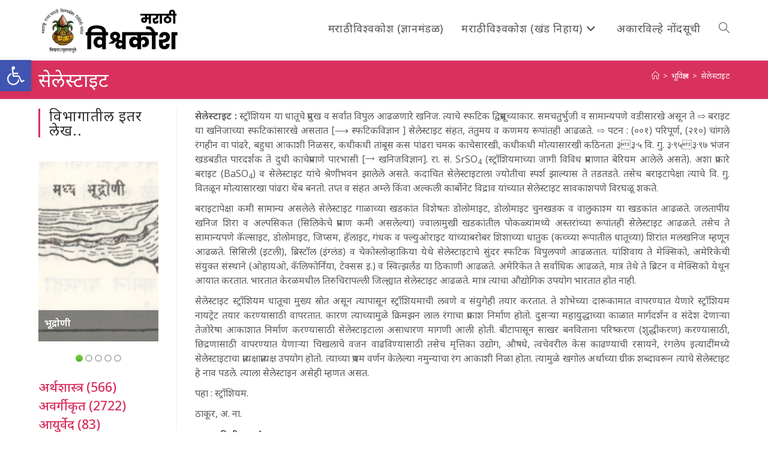

--- FILE ---
content_type: text/html; charset=UTF-8
request_url: https://vishwakosh.marathi.gov.in/23147/
body_size: 42515
content:
<!DOCTYPE html>
<html class="html" lang="mr-IN">
<head>
	<meta charset="UTF-8">
	<link rel="profile" href="https://gmpg.org/xfn/11">

	<title>सेलेस्टाइट &#8211; मराठी विश्वकोश प्रथमावृत्ती</title>
<meta name='robots' content='max-image-preview:large' />
	<style>img:is([sizes="auto" i], [sizes^="auto," i]) { contain-intrinsic-size: 3000px 1500px }</style>
	<meta name="viewport" content="width=device-width, initial-scale=1"><link rel='dns-prefetch' href='//secure.gravatar.com' />
<link rel='dns-prefetch' href='//stats.wp.com' />
<link rel='dns-prefetch' href='//fonts.googleapis.com' />
<link rel='dns-prefetch' href='//v0.wordpress.com' />
<link rel='dns-prefetch' href='//jetpack.wordpress.com' />
<link rel='dns-prefetch' href='//s0.wp.com' />
<link rel='dns-prefetch' href='//public-api.wordpress.com' />
<link rel='dns-prefetch' href='//0.gravatar.com' />
<link rel='dns-prefetch' href='//1.gravatar.com' />
<link rel='dns-prefetch' href='//2.gravatar.com' />
<link rel="alternate" type="application/rss+xml" title="मराठी विश्वकोश प्रथमावृत्ती &raquo; फीड" href="https://vishwakosh.marathi.gov.in/feed/" />
<link rel="alternate" type="application/rss+xml" title="मराठी विश्वकोश प्रथमावृत्ती &raquo; टिप्पण्या फीड" href="https://vishwakosh.marathi.gov.in/comments/feed/" />
<style id='wp-block-library-theme-inline-css'>
.wp-block-audio :where(figcaption){color:#555;font-size:13px;text-align:center}.is-dark-theme .wp-block-audio :where(figcaption){color:#ffffffa6}.wp-block-audio{margin:0 0 1em}.wp-block-code{border:1px solid #ccc;border-radius:4px;font-family:Menlo,Consolas,monaco,monospace;padding:.8em 1em}.wp-block-embed :where(figcaption){color:#555;font-size:13px;text-align:center}.is-dark-theme .wp-block-embed :where(figcaption){color:#ffffffa6}.wp-block-embed{margin:0 0 1em}.blocks-gallery-caption{color:#555;font-size:13px;text-align:center}.is-dark-theme .blocks-gallery-caption{color:#ffffffa6}:root :where(.wp-block-image figcaption){color:#555;font-size:13px;text-align:center}.is-dark-theme :root :where(.wp-block-image figcaption){color:#ffffffa6}.wp-block-image{margin:0 0 1em}.wp-block-pullquote{border-bottom:4px solid;border-top:4px solid;color:currentColor;margin-bottom:1.75em}.wp-block-pullquote cite,.wp-block-pullquote footer,.wp-block-pullquote__citation{color:currentColor;font-size:.8125em;font-style:normal;text-transform:uppercase}.wp-block-quote{border-left:.25em solid;margin:0 0 1.75em;padding-left:1em}.wp-block-quote cite,.wp-block-quote footer{color:currentColor;font-size:.8125em;font-style:normal;position:relative}.wp-block-quote:where(.has-text-align-right){border-left:none;border-right:.25em solid;padding-left:0;padding-right:1em}.wp-block-quote:where(.has-text-align-center){border:none;padding-left:0}.wp-block-quote.is-large,.wp-block-quote.is-style-large,.wp-block-quote:where(.is-style-plain){border:none}.wp-block-search .wp-block-search__label{font-weight:700}.wp-block-search__button{border:1px solid #ccc;padding:.375em .625em}:where(.wp-block-group.has-background){padding:1.25em 2.375em}.wp-block-separator.has-css-opacity{opacity:.4}.wp-block-separator{border:none;border-bottom:2px solid;margin-left:auto;margin-right:auto}.wp-block-separator.has-alpha-channel-opacity{opacity:1}.wp-block-separator:not(.is-style-wide):not(.is-style-dots){width:100px}.wp-block-separator.has-background:not(.is-style-dots){border-bottom:none;height:1px}.wp-block-separator.has-background:not(.is-style-wide):not(.is-style-dots){height:2px}.wp-block-table{margin:0 0 1em}.wp-block-table td,.wp-block-table th{word-break:normal}.wp-block-table :where(figcaption){color:#555;font-size:13px;text-align:center}.is-dark-theme .wp-block-table :where(figcaption){color:#ffffffa6}.wp-block-video :where(figcaption){color:#555;font-size:13px;text-align:center}.is-dark-theme .wp-block-video :where(figcaption){color:#ffffffa6}.wp-block-video{margin:0 0 1em}:root :where(.wp-block-template-part.has-background){margin-bottom:0;margin-top:0;padding:1.25em 2.375em}
</style>
<style id='classic-theme-styles-inline-css'>
/*! This file is auto-generated */
.wp-block-button__link{color:#fff;background-color:#32373c;border-radius:9999px;box-shadow:none;text-decoration:none;padding:calc(.667em + 2px) calc(1.333em + 2px);font-size:1.125em}.wp-block-file__button{background:#32373c;color:#fff;text-decoration:none}
</style>
<link rel='stylesheet' id='a-z-listing-block-css' href='https://vishwakosh.marathi.gov.in/wp-content/plugins/a-z-listing/css/a-z-listing-default.css' media='all' />
<style id='collapsing-categories-style-inline-css'>


</style>
<style id='jetpack-sharing-buttons-style-inline-css'>
.jetpack-sharing-buttons__services-list{display:flex;flex-direction:row;flex-wrap:wrap;gap:0;list-style-type:none;margin:5px;padding:0}.jetpack-sharing-buttons__services-list.has-small-icon-size{font-size:12px}.jetpack-sharing-buttons__services-list.has-normal-icon-size{font-size:16px}.jetpack-sharing-buttons__services-list.has-large-icon-size{font-size:24px}.jetpack-sharing-buttons__services-list.has-huge-icon-size{font-size:36px}@media print{.jetpack-sharing-buttons__services-list{display:none!important}}.editor-styles-wrapper .wp-block-jetpack-sharing-buttons{gap:0;padding-inline-start:0}ul.jetpack-sharing-buttons__services-list.has-background{padding:1.25em 2.375em}
</style>
<style id='global-styles-inline-css'>
:root{--wp--preset--aspect-ratio--square: 1;--wp--preset--aspect-ratio--4-3: 4/3;--wp--preset--aspect-ratio--3-4: 3/4;--wp--preset--aspect-ratio--3-2: 3/2;--wp--preset--aspect-ratio--2-3: 2/3;--wp--preset--aspect-ratio--16-9: 16/9;--wp--preset--aspect-ratio--9-16: 9/16;--wp--preset--color--black: #000000;--wp--preset--color--cyan-bluish-gray: #abb8c3;--wp--preset--color--white: #ffffff;--wp--preset--color--pale-pink: #f78da7;--wp--preset--color--vivid-red: #cf2e2e;--wp--preset--color--luminous-vivid-orange: #ff6900;--wp--preset--color--luminous-vivid-amber: #fcb900;--wp--preset--color--light-green-cyan: #7bdcb5;--wp--preset--color--vivid-green-cyan: #00d084;--wp--preset--color--pale-cyan-blue: #8ed1fc;--wp--preset--color--vivid-cyan-blue: #0693e3;--wp--preset--color--vivid-purple: #9b51e0;--wp--preset--gradient--vivid-cyan-blue-to-vivid-purple: linear-gradient(135deg,rgba(6,147,227,1) 0%,rgb(155,81,224) 100%);--wp--preset--gradient--light-green-cyan-to-vivid-green-cyan: linear-gradient(135deg,rgb(122,220,180) 0%,rgb(0,208,130) 100%);--wp--preset--gradient--luminous-vivid-amber-to-luminous-vivid-orange: linear-gradient(135deg,rgba(252,185,0,1) 0%,rgba(255,105,0,1) 100%);--wp--preset--gradient--luminous-vivid-orange-to-vivid-red: linear-gradient(135deg,rgba(255,105,0,1) 0%,rgb(207,46,46) 100%);--wp--preset--gradient--very-light-gray-to-cyan-bluish-gray: linear-gradient(135deg,rgb(238,238,238) 0%,rgb(169,184,195) 100%);--wp--preset--gradient--cool-to-warm-spectrum: linear-gradient(135deg,rgb(74,234,220) 0%,rgb(151,120,209) 20%,rgb(207,42,186) 40%,rgb(238,44,130) 60%,rgb(251,105,98) 80%,rgb(254,248,76) 100%);--wp--preset--gradient--blush-light-purple: linear-gradient(135deg,rgb(255,206,236) 0%,rgb(152,150,240) 100%);--wp--preset--gradient--blush-bordeaux: linear-gradient(135deg,rgb(254,205,165) 0%,rgb(254,45,45) 50%,rgb(107,0,62) 100%);--wp--preset--gradient--luminous-dusk: linear-gradient(135deg,rgb(255,203,112) 0%,rgb(199,81,192) 50%,rgb(65,88,208) 100%);--wp--preset--gradient--pale-ocean: linear-gradient(135deg,rgb(255,245,203) 0%,rgb(182,227,212) 50%,rgb(51,167,181) 100%);--wp--preset--gradient--electric-grass: linear-gradient(135deg,rgb(202,248,128) 0%,rgb(113,206,126) 100%);--wp--preset--gradient--midnight: linear-gradient(135deg,rgb(2,3,129) 0%,rgb(40,116,252) 100%);--wp--preset--font-size--small: 13px;--wp--preset--font-size--medium: 20px;--wp--preset--font-size--large: 36px;--wp--preset--font-size--x-large: 42px;--wp--preset--spacing--20: 0.44rem;--wp--preset--spacing--30: 0.67rem;--wp--preset--spacing--40: 1rem;--wp--preset--spacing--50: 1.5rem;--wp--preset--spacing--60: 2.25rem;--wp--preset--spacing--70: 3.38rem;--wp--preset--spacing--80: 5.06rem;--wp--preset--shadow--natural: 6px 6px 9px rgba(0, 0, 0, 0.2);--wp--preset--shadow--deep: 12px 12px 50px rgba(0, 0, 0, 0.4);--wp--preset--shadow--sharp: 6px 6px 0px rgba(0, 0, 0, 0.2);--wp--preset--shadow--outlined: 6px 6px 0px -3px rgba(255, 255, 255, 1), 6px 6px rgba(0, 0, 0, 1);--wp--preset--shadow--crisp: 6px 6px 0px rgba(0, 0, 0, 1);}:where(.is-layout-flex){gap: 0.5em;}:where(.is-layout-grid){gap: 0.5em;}body .is-layout-flex{display: flex;}.is-layout-flex{flex-wrap: wrap;align-items: center;}.is-layout-flex > :is(*, div){margin: 0;}body .is-layout-grid{display: grid;}.is-layout-grid > :is(*, div){margin: 0;}:where(.wp-block-columns.is-layout-flex){gap: 2em;}:where(.wp-block-columns.is-layout-grid){gap: 2em;}:where(.wp-block-post-template.is-layout-flex){gap: 1.25em;}:where(.wp-block-post-template.is-layout-grid){gap: 1.25em;}.has-black-color{color: var(--wp--preset--color--black) !important;}.has-cyan-bluish-gray-color{color: var(--wp--preset--color--cyan-bluish-gray) !important;}.has-white-color{color: var(--wp--preset--color--white) !important;}.has-pale-pink-color{color: var(--wp--preset--color--pale-pink) !important;}.has-vivid-red-color{color: var(--wp--preset--color--vivid-red) !important;}.has-luminous-vivid-orange-color{color: var(--wp--preset--color--luminous-vivid-orange) !important;}.has-luminous-vivid-amber-color{color: var(--wp--preset--color--luminous-vivid-amber) !important;}.has-light-green-cyan-color{color: var(--wp--preset--color--light-green-cyan) !important;}.has-vivid-green-cyan-color{color: var(--wp--preset--color--vivid-green-cyan) !important;}.has-pale-cyan-blue-color{color: var(--wp--preset--color--pale-cyan-blue) !important;}.has-vivid-cyan-blue-color{color: var(--wp--preset--color--vivid-cyan-blue) !important;}.has-vivid-purple-color{color: var(--wp--preset--color--vivid-purple) !important;}.has-black-background-color{background-color: var(--wp--preset--color--black) !important;}.has-cyan-bluish-gray-background-color{background-color: var(--wp--preset--color--cyan-bluish-gray) !important;}.has-white-background-color{background-color: var(--wp--preset--color--white) !important;}.has-pale-pink-background-color{background-color: var(--wp--preset--color--pale-pink) !important;}.has-vivid-red-background-color{background-color: var(--wp--preset--color--vivid-red) !important;}.has-luminous-vivid-orange-background-color{background-color: var(--wp--preset--color--luminous-vivid-orange) !important;}.has-luminous-vivid-amber-background-color{background-color: var(--wp--preset--color--luminous-vivid-amber) !important;}.has-light-green-cyan-background-color{background-color: var(--wp--preset--color--light-green-cyan) !important;}.has-vivid-green-cyan-background-color{background-color: var(--wp--preset--color--vivid-green-cyan) !important;}.has-pale-cyan-blue-background-color{background-color: var(--wp--preset--color--pale-cyan-blue) !important;}.has-vivid-cyan-blue-background-color{background-color: var(--wp--preset--color--vivid-cyan-blue) !important;}.has-vivid-purple-background-color{background-color: var(--wp--preset--color--vivid-purple) !important;}.has-black-border-color{border-color: var(--wp--preset--color--black) !important;}.has-cyan-bluish-gray-border-color{border-color: var(--wp--preset--color--cyan-bluish-gray) !important;}.has-white-border-color{border-color: var(--wp--preset--color--white) !important;}.has-pale-pink-border-color{border-color: var(--wp--preset--color--pale-pink) !important;}.has-vivid-red-border-color{border-color: var(--wp--preset--color--vivid-red) !important;}.has-luminous-vivid-orange-border-color{border-color: var(--wp--preset--color--luminous-vivid-orange) !important;}.has-luminous-vivid-amber-border-color{border-color: var(--wp--preset--color--luminous-vivid-amber) !important;}.has-light-green-cyan-border-color{border-color: var(--wp--preset--color--light-green-cyan) !important;}.has-vivid-green-cyan-border-color{border-color: var(--wp--preset--color--vivid-green-cyan) !important;}.has-pale-cyan-blue-border-color{border-color: var(--wp--preset--color--pale-cyan-blue) !important;}.has-vivid-cyan-blue-border-color{border-color: var(--wp--preset--color--vivid-cyan-blue) !important;}.has-vivid-purple-border-color{border-color: var(--wp--preset--color--vivid-purple) !important;}.has-vivid-cyan-blue-to-vivid-purple-gradient-background{background: var(--wp--preset--gradient--vivid-cyan-blue-to-vivid-purple) !important;}.has-light-green-cyan-to-vivid-green-cyan-gradient-background{background: var(--wp--preset--gradient--light-green-cyan-to-vivid-green-cyan) !important;}.has-luminous-vivid-amber-to-luminous-vivid-orange-gradient-background{background: var(--wp--preset--gradient--luminous-vivid-amber-to-luminous-vivid-orange) !important;}.has-luminous-vivid-orange-to-vivid-red-gradient-background{background: var(--wp--preset--gradient--luminous-vivid-orange-to-vivid-red) !important;}.has-very-light-gray-to-cyan-bluish-gray-gradient-background{background: var(--wp--preset--gradient--very-light-gray-to-cyan-bluish-gray) !important;}.has-cool-to-warm-spectrum-gradient-background{background: var(--wp--preset--gradient--cool-to-warm-spectrum) !important;}.has-blush-light-purple-gradient-background{background: var(--wp--preset--gradient--blush-light-purple) !important;}.has-blush-bordeaux-gradient-background{background: var(--wp--preset--gradient--blush-bordeaux) !important;}.has-luminous-dusk-gradient-background{background: var(--wp--preset--gradient--luminous-dusk) !important;}.has-pale-ocean-gradient-background{background: var(--wp--preset--gradient--pale-ocean) !important;}.has-electric-grass-gradient-background{background: var(--wp--preset--gradient--electric-grass) !important;}.has-midnight-gradient-background{background: var(--wp--preset--gradient--midnight) !important;}.has-small-font-size{font-size: var(--wp--preset--font-size--small) !important;}.has-medium-font-size{font-size: var(--wp--preset--font-size--medium) !important;}.has-large-font-size{font-size: var(--wp--preset--font-size--large) !important;}.has-x-large-font-size{font-size: var(--wp--preset--font-size--x-large) !important;}
:where(.wp-block-post-template.is-layout-flex){gap: 1.25em;}:where(.wp-block-post-template.is-layout-grid){gap: 1.25em;}
:where(.wp-block-columns.is-layout-flex){gap: 2em;}:where(.wp-block-columns.is-layout-grid){gap: 2em;}
:root :where(.wp-block-pullquote){font-size: 1.5em;line-height: 1.6;}
</style>
<style id='akismet-widget-style-inline-css'>

			.a-stats {
				--akismet-color-mid-green: #357b49;
				--akismet-color-white: #fff;
				--akismet-color-light-grey: #f6f7f7;

				max-width: 350px;
				width: auto;
			}

			.a-stats * {
				all: unset;
				box-sizing: border-box;
			}

			.a-stats strong {
				font-weight: 600;
			}

			.a-stats a.a-stats__link,
			.a-stats a.a-stats__link:visited,
			.a-stats a.a-stats__link:active {
				background: var(--akismet-color-mid-green);
				border: none;
				box-shadow: none;
				border-radius: 8px;
				color: var(--akismet-color-white);
				cursor: pointer;
				display: block;
				font-family: -apple-system, BlinkMacSystemFont, 'Segoe UI', 'Roboto', 'Oxygen-Sans', 'Ubuntu', 'Cantarell', 'Helvetica Neue', sans-serif;
				font-weight: 500;
				padding: 12px;
				text-align: center;
				text-decoration: none;
				transition: all 0.2s ease;
			}

			/* Extra specificity to deal with TwentyTwentyOne focus style */
			.widget .a-stats a.a-stats__link:focus {
				background: var(--akismet-color-mid-green);
				color: var(--akismet-color-white);
				text-decoration: none;
			}

			.a-stats a.a-stats__link:hover {
				filter: brightness(110%);
				box-shadow: 0 4px 12px rgba(0, 0, 0, 0.06), 0 0 2px rgba(0, 0, 0, 0.16);
			}

			.a-stats .count {
				color: var(--akismet-color-white);
				display: block;
				font-size: 1.5em;
				line-height: 1.4;
				padding: 0 13px;
				white-space: nowrap;
			}
		
</style>
<link rel='stylesheet' id='wpo_min-header-0-css' href='https://vishwakosh.marathi.gov.in/wp-content/cache/wpo-minify/1748407135/assets/wpo-minify-header-edca75d2.min.css' media='all' />
<script src="https://vishwakosh.marathi.gov.in/wp-content/cache/wpo-minify/1748407135/assets/wpo-minify-header-7c180e51.min.js" id="wpo_min-header-0-js"></script>
<link rel="https://api.w.org/" href="https://vishwakosh.marathi.gov.in/wp-json/" /><link rel="alternate" title="JSON" type="application/json" href="https://vishwakosh.marathi.gov.in/wp-json/wp/v2/posts/23147" /><link rel="EditURI" type="application/rsd+xml" title="RSD" href="https://vishwakosh.marathi.gov.in/xmlrpc.php?rsd" />
<meta name="generator" content="WordPress 6.8.1" />
<link rel="canonical" href="https://vishwakosh.marathi.gov.in/23147/" />
<link rel='shortlink' href='https://wp.me/paSs3k-61l' />
<link rel="alternate" title="oEmbed (JSON)" type="application/json+oembed" href="https://vishwakosh.marathi.gov.in/wp-json/oembed/1.0/embed?url=https%3A%2F%2Fvishwakosh.marathi.gov.in%2F23147%2F" />
<link rel="alternate" title="oEmbed (XML)" type="text/xml+oembed" href="https://vishwakosh.marathi.gov.in/wp-json/oembed/1.0/embed?url=https%3A%2F%2Fvishwakosh.marathi.gov.in%2F23147%2F&#038;format=xml" />
	<style>img#wpstats{display:none}</style>
		<style type="text/css">
#pojo-a11y-toolbar .pojo-a11y-toolbar-toggle a{ background-color: #4054b2;	color: #ffffff;}
#pojo-a11y-toolbar .pojo-a11y-toolbar-overlay, #pojo-a11y-toolbar .pojo-a11y-toolbar-overlay ul.pojo-a11y-toolbar-items.pojo-a11y-links{ border-color: #4054b2;}
body.pojo-a11y-focusable a:focus{ outline-style: solid !important;	outline-width: 1px !important;	outline-color: #FF0000 !important;}
#pojo-a11y-toolbar{ top: 100px !important;}
#pojo-a11y-toolbar .pojo-a11y-toolbar-overlay{ background-color: #ffffff;}
#pojo-a11y-toolbar .pojo-a11y-toolbar-overlay ul.pojo-a11y-toolbar-items li.pojo-a11y-toolbar-item a, #pojo-a11y-toolbar .pojo-a11y-toolbar-overlay p.pojo-a11y-toolbar-title{ color: #333333;}
#pojo-a11y-toolbar .pojo-a11y-toolbar-overlay ul.pojo-a11y-toolbar-items li.pojo-a11y-toolbar-item a.active{ background-color: #4054b2;	color: #ffffff;}
@media (max-width: 767px) { #pojo-a11y-toolbar { top: 50px !important; } }</style>
<!-- Jetpack Open Graph Tags -->
<meta property="og:type" content="article" />
<meta property="og:title" content="सेलेस्टाइट" />
<meta property="og:url" content="https://vishwakosh.marathi.gov.in/23147/" />
<meta property="og:description" content="सेलेस्टाइट : स्ट्राँशियम या धातूचे प्रमुख व सर्वांत विपुल आढळणारे खनिज. त्याचे स्फटिक द्विप्रसूच्याकार. समचतुर्भुजी व सामान्यपणे वडीसारखे असून ते ⇨ बराइट या खनिजाच्या स्फटिकांसारखे असतात [⟶ स्फटिकव…" />
<meta property="article:published_time" content="2019-07-04T16:17:04+00:00" />
<meta property="article:modified_time" content="2019-07-04T16:17:04+00:00" />
<meta property="og:site_name" content="मराठी विश्वकोश प्रथमावृत्ती" />
<meta property="og:image" content="https://vishwakosh.marathi.gov.in/wp-content/uploads/2019/04/cropped-icon.png" />
<meta property="og:image:width" content="512" />
<meta property="og:image:height" content="512" />
<meta property="og:image:alt" content="" />
<meta property="og:locale" content="mr_IN" />
<meta name="twitter:text:title" content="सेलेस्टाइट" />
<meta name="twitter:image" content="https://vishwakosh.marathi.gov.in/wp-content/uploads/2019/04/cropped-icon-270x270.png" />
<meta name="twitter:card" content="summary" />

<!-- End Jetpack Open Graph Tags -->
<link rel="icon" href="https://vishwakosh.marathi.gov.in/wp-content/uploads/2019/04/cropped-icon-32x32.png" sizes="32x32" />
<link rel="icon" href="https://vishwakosh.marathi.gov.in/wp-content/uploads/2019/04/cropped-icon-192x192.png" sizes="192x192" />
<link rel="apple-touch-icon" href="https://vishwakosh.marathi.gov.in/wp-content/uploads/2019/04/cropped-icon-180x180.png" />
<meta name="msapplication-TileImage" content="https://vishwakosh.marathi.gov.in/wp-content/uploads/2019/04/cropped-icon-270x270.png" />
			<style type="text/css" id="pt-cv-custom-style-5c837f1mq1">.cvp-live-filter.cvp-button input[type="radio"]:checked ~ div{background-color: #d8315e;}</style>
					<style id="wp-custom-css">
			.cvp-live-filter.cvp-button .btn{margin:.1em}a:hover{text-decoration:underline}.single-post img{float:left;margin-right:5px}#pt-cv-view-e3995aen5p .pt-cv-tao{padding:.25em;border-radius:.5em}.cvp-live-button{display:none}.cvp-live-filter .btn{background-color:lightgray !important}.cvp-live-filter.cvp-button{text-align:center}.category-tiles .pt-cv-ifield{border-top:thick solid #45c2ef;border-radius:0 40px 0 0;/*border-image:linear-gradient(to right,rgb(0,210,255),rgb(58,123,213));border-image-slice:10;*/}.category-tiles .pt-cv-gls-header{margin:1em 0 .25em 0 !important}.tag-tiles .pt-cv-title,.tag-tiles .pt-cv-meta-fields{display:inline}.oceanwp-searchform{width:100% !important}#s{background-color:white;font-size:120%}p{text-align:justify;margin-bottom:10px}figcaption{font-size:90%;text-align:center;font-weight:normal}		</style>
		<!-- OceanWP CSS -->
<style type="text/css">
/* Colors */a:hover,a.light:hover,.theme-heading .text::before,.theme-heading .text::after,#top-bar-content >a:hover,#top-bar-social li.oceanwp-email a:hover,#site-navigation-wrap .dropdown-menu >li >a:hover,#site-header.medium-header #medium-searchform button:hover,.oceanwp-mobile-menu-icon a:hover,.blog-entry.post .blog-entry-header .entry-title a:hover,.blog-entry.post .blog-entry-readmore a:hover,.blog-entry.thumbnail-entry .blog-entry-category a,ul.meta li a:hover,.dropcap,.single nav.post-navigation .nav-links .title,body .related-post-title a:hover,body #wp-calendar caption,body .contact-info-widget.default i,body .contact-info-widget.big-icons i,body .custom-links-widget .oceanwp-custom-links li a:hover,body .custom-links-widget .oceanwp-custom-links li a:hover:before,body .posts-thumbnails-widget li a:hover,body .social-widget li.oceanwp-email a:hover,.comment-author .comment-meta .comment-reply-link,#respond #cancel-comment-reply-link:hover,#footer-widgets .footer-box a:hover,#footer-bottom a:hover,#footer-bottom #footer-bottom-menu a:hover,.sidr a:hover,.sidr-class-dropdown-toggle:hover,.sidr-class-menu-item-has-children.active >a,.sidr-class-menu-item-has-children.active >a >.sidr-class-dropdown-toggle,input[type=checkbox]:checked:before{color:#d8315e}.single nav.post-navigation .nav-links .title .owp-icon use,.blog-entry.post .blog-entry-readmore a:hover .owp-icon use,body .contact-info-widget.default .owp-icon use,body .contact-info-widget.big-icons .owp-icon use{stroke:#d8315e}input[type="button"],input[type="reset"],input[type="submit"],button[type="submit"],.button,#site-navigation-wrap .dropdown-menu >li.btn >a >span,.thumbnail:hover i,.thumbnail:hover .link-post-svg-icon,.post-quote-content,.omw-modal .omw-close-modal,body .contact-info-widget.big-icons li:hover i,body .contact-info-widget.big-icons li:hover .owp-icon,body div.wpforms-container-full .wpforms-form input[type=submit],body div.wpforms-container-full .wpforms-form button[type=submit],body div.wpforms-container-full .wpforms-form .wpforms-page-button,.woocommerce-cart .wp-element-button,.woocommerce-checkout .wp-element-button,.wp-block-button__link{background-color:#d8315e}.widget-title{border-color:#d8315e}blockquote{border-color:#d8315e}.wp-block-quote{border-color:#d8315e}#searchform-dropdown{border-color:#d8315e}.dropdown-menu .sub-menu{border-color:#d8315e}.blog-entry.large-entry .blog-entry-readmore a:hover{border-color:#d8315e}.oceanwp-newsletter-form-wrap input[type="email"]:focus{border-color:#d8315e}.social-widget li.oceanwp-email a:hover{border-color:#d8315e}#respond #cancel-comment-reply-link:hover{border-color:#d8315e}body .contact-info-widget.big-icons li:hover i{border-color:#d8315e}body .contact-info-widget.big-icons li:hover .owp-icon{border-color:#d8315e}#footer-widgets .oceanwp-newsletter-form-wrap input[type="email"]:focus{border-color:#d8315e}input[type="button"]:hover,input[type="reset"]:hover,input[type="submit"]:hover,button[type="submit"]:hover,input[type="button"]:focus,input[type="reset"]:focus,input[type="submit"]:focus,button[type="submit"]:focus,.button:hover,.button:focus,#site-navigation-wrap .dropdown-menu >li.btn >a:hover >span,.post-quote-author,.omw-modal .omw-close-modal:hover,body div.wpforms-container-full .wpforms-form input[type=submit]:hover,body div.wpforms-container-full .wpforms-form button[type=submit]:hover,body div.wpforms-container-full .wpforms-form .wpforms-page-button:hover,.woocommerce-cart .wp-element-button:hover,.woocommerce-checkout .wp-element-button:hover,.wp-block-button__link:hover{background-color:#d80039}a{color:#d8315e}a .owp-icon use{stroke:#d8315e}a:hover{color:#d80039}a:hover .owp-icon use{stroke:#d80039}body .theme-button,body input[type="submit"],body button[type="submit"],body button,body .button,body div.wpforms-container-full .wpforms-form input[type=submit],body div.wpforms-container-full .wpforms-form button[type=submit],body div.wpforms-container-full .wpforms-form .wpforms-page-button,.woocommerce-cart .wp-element-button,.woocommerce-checkout .wp-element-button,.wp-block-button__link{background-color:#d8315e}body .theme-button:hover,body input[type="submit"]:hover,body button[type="submit"]:hover,body button:hover,body .button:hover,body div.wpforms-container-full .wpforms-form input[type=submit]:hover,body div.wpforms-container-full .wpforms-form input[type=submit]:active,body div.wpforms-container-full .wpforms-form button[type=submit]:hover,body div.wpforms-container-full .wpforms-form button[type=submit]:active,body div.wpforms-container-full .wpforms-form .wpforms-page-button:hover,body div.wpforms-container-full .wpforms-form .wpforms-page-button:active,.woocommerce-cart .wp-element-button:hover,.woocommerce-checkout .wp-element-button:hover,.wp-block-button__link:hover{background-color:#d80039}body .theme-button,body input[type="submit"],body button[type="submit"],body button,body .button,body div.wpforms-container-full .wpforms-form input[type=submit],body div.wpforms-container-full .wpforms-form button[type=submit],body div.wpforms-container-full .wpforms-form .wpforms-page-button,.woocommerce-cart .wp-element-button,.woocommerce-checkout .wp-element-button,.wp-block-button__link{border-color:#ffffff}body .theme-button:hover,body input[type="submit"]:hover,body button[type="submit"]:hover,body button:hover,body .button:hover,body div.wpforms-container-full .wpforms-form input[type=submit]:hover,body div.wpforms-container-full .wpforms-form input[type=submit]:active,body div.wpforms-container-full .wpforms-form button[type=submit]:hover,body div.wpforms-container-full .wpforms-form button[type=submit]:active,body div.wpforms-container-full .wpforms-form .wpforms-page-button:hover,body div.wpforms-container-full .wpforms-form .wpforms-page-button:active,.woocommerce-cart .wp-element-button:hover,.woocommerce-checkout .wp-element-button:hover,.wp-block-button__link:hover{border-color:#ffffff}.page-header .page-header-title,.page-header.background-image-page-header .page-header-title{color:#ffffff}.site-breadcrumbs,.background-image-page-header .site-breadcrumbs{color:#ffffff}.site-breadcrumbs a,.background-image-page-header .site-breadcrumbs a{color:#ffffff}.site-breadcrumbs a .owp-icon use,.background-image-page-header .site-breadcrumbs a .owp-icon use{stroke:#ffffff}.site-breadcrumbs a:hover,.background-image-page-header .site-breadcrumbs a:hover{color:#eeee22}.site-breadcrumbs a:hover .owp-icon use,.background-image-page-header .site-breadcrumbs a:hover .owp-icon use{stroke:#eeee22}body{color:#5e5e5e}/* OceanWP Style Settings CSS */.container{width:1600px}@media only screen and (min-width:960px){.content-area,.content-left-sidebar .content-area{width:80%}}@media only screen and (min-width:960px){.widget-area,.content-left-sidebar .widget-area{width:20%}}.theme-button,input[type="submit"],button[type="submit"],button,.button,body div.wpforms-container-full .wpforms-form input[type=submit],body div.wpforms-container-full .wpforms-form button[type=submit],body div.wpforms-container-full .wpforms-form .wpforms-page-button{border-style:solid}.theme-button,input[type="submit"],button[type="submit"],button,.button,body div.wpforms-container-full .wpforms-form input[type=submit],body div.wpforms-container-full .wpforms-form button[type=submit],body div.wpforms-container-full .wpforms-form .wpforms-page-button{border-width:1px}form input[type="text"],form input[type="password"],form input[type="email"],form input[type="url"],form input[type="date"],form input[type="month"],form input[type="time"],form input[type="datetime"],form input[type="datetime-local"],form input[type="week"],form input[type="number"],form input[type="search"],form input[type="tel"],form input[type="color"],form select,form textarea,.woocommerce .woocommerce-checkout .select2-container--default .select2-selection--single{border-style:solid}body div.wpforms-container-full .wpforms-form input[type=date],body div.wpforms-container-full .wpforms-form input[type=datetime],body div.wpforms-container-full .wpforms-form input[type=datetime-local],body div.wpforms-container-full .wpforms-form input[type=email],body div.wpforms-container-full .wpforms-form input[type=month],body div.wpforms-container-full .wpforms-form input[type=number],body div.wpforms-container-full .wpforms-form input[type=password],body div.wpforms-container-full .wpforms-form input[type=range],body div.wpforms-container-full .wpforms-form input[type=search],body div.wpforms-container-full .wpforms-form input[type=tel],body div.wpforms-container-full .wpforms-form input[type=text],body div.wpforms-container-full .wpforms-form input[type=time],body div.wpforms-container-full .wpforms-form input[type=url],body div.wpforms-container-full .wpforms-form input[type=week],body div.wpforms-container-full .wpforms-form select,body div.wpforms-container-full .wpforms-form textarea{border-style:solid}form input[type="text"],form input[type="password"],form input[type="email"],form input[type="url"],form input[type="date"],form input[type="month"],form input[type="time"],form input[type="datetime"],form input[type="datetime-local"],form input[type="week"],form input[type="number"],form input[type="search"],form input[type="tel"],form input[type="color"],form select,form textarea{border-radius:3px}body div.wpforms-container-full .wpforms-form input[type=date],body div.wpforms-container-full .wpforms-form input[type=datetime],body div.wpforms-container-full .wpforms-form input[type=datetime-local],body div.wpforms-container-full .wpforms-form input[type=email],body div.wpforms-container-full .wpforms-form input[type=month],body div.wpforms-container-full .wpforms-form input[type=number],body div.wpforms-container-full .wpforms-form input[type=password],body div.wpforms-container-full .wpforms-form input[type=range],body div.wpforms-container-full .wpforms-form input[type=search],body div.wpforms-container-full .wpforms-form input[type=tel],body div.wpforms-container-full .wpforms-form input[type=text],body div.wpforms-container-full .wpforms-form input[type=time],body div.wpforms-container-full .wpforms-form input[type=url],body div.wpforms-container-full .wpforms-form input[type=week],body div.wpforms-container-full .wpforms-form select,body div.wpforms-container-full .wpforms-form textarea{border-radius:3px}#main #content-wrap,.separate-layout #main #content-wrap{padding-top:16px}.page-numbers a,.page-numbers span:not(.elementor-screen-only),.page-links span{color:#d8315e}.page-numbers a .owp-icon use{stroke:#d8315e}.page-numbers a:hover,.page-links a:hover span,.page-numbers.current,.page-numbers.current:hover{color:#d80039}.page-numbers a:hover .owp-icon use{stroke:#d80039}#scroll-top{background-color:#d8315e}#scroll-top:hover{background-color:#d80039}.page-header,.has-transparent-header .page-header{padding:10px 0 10px 0}/* Header */#site-header-inner{padding:10px 0 10px 0}#site-header.has-header-media .overlay-header-media{background-color:rgba(0,0,0,0.13)}#site-header #site-logo #site-logo-inner a img,#site-header.center-header #site-navigation-wrap .middle-site-logo a img{max-height:80px}#site-navigation-wrap .dropdown-menu >li >a:hover,.oceanwp-mobile-menu-icon a:hover,#searchform-header-replace-close:hover{color:#d8315e}#site-navigation-wrap .dropdown-menu >li >a:hover .owp-icon use,.oceanwp-mobile-menu-icon a:hover .owp-icon use,#searchform-header-replace-close:hover .owp-icon use{stroke:#d8315e}#site-navigation-wrap .dropdown-menu >.current-menu-item >a,#site-navigation-wrap .dropdown-menu >.current-menu-ancestor >a,#site-navigation-wrap .dropdown-menu >.current-menu-item >a:hover,#site-navigation-wrap .dropdown-menu >.current-menu-ancestor >a:hover{color:#d8315e}/* Blog CSS */.ocean-single-post-header ul.meta-item li a:hover{color:#333333}/* Sidebar */.widget-title{border-color:#d8315e}/* Footer Widgets */#footer-widgets{padding:10px 0 10px 0}#footer-widgets,#footer-widgets p,#footer-widgets li a:before,#footer-widgets .contact-info-widget span.oceanwp-contact-title,#footer-widgets .recent-posts-date,#footer-widgets .recent-posts-comments,#footer-widgets .widget-recent-posts-icons li .fa{color:#a8a8a8}/* Footer Copyright */#footer-bottom,#footer-bottom p{color:#cecece}.page-header{background-color:#d8315e}/* Typography */body{font-family:'Noto Sans';font-size:16px;line-height:1.5}h1,h2,h3,h4,h5,h6,.theme-heading,.widget-title,.oceanwp-widget-recent-posts-title,.comment-reply-title,.entry-title,.sidebar-box .widget-title{line-height:1.4}h1{font-size:34px;line-height:1.4}h2{font-size:28px;line-height:1.4}h3{font-size:22px;line-height:1.4}h4{font-size:18px;line-height:1.4}h5{font-size:14px;line-height:1.4}h6{font-size:15px;line-height:1.4}.page-header .page-header-title,.page-header.background-image-page-header .page-header-title{font-size:32px;line-height:1.4}.page-header .page-subheading{font-size:15px;line-height:1.8}.site-breadcrumbs,.site-breadcrumbs a{font-size:13px;line-height:1.4}#top-bar-content,#top-bar-social-alt{font-size:12px;line-height:1.8}#site-logo a.site-logo-text{font-size:24px;line-height:1.8}#site-navigation-wrap .dropdown-menu >li >a,#site-header.full_screen-header .fs-dropdown-menu >li >a,#site-header.top-header #site-navigation-wrap .dropdown-menu >li >a,#site-header.center-header #site-navigation-wrap .dropdown-menu >li >a,#site-header.medium-header #site-navigation-wrap .dropdown-menu >li >a,.oceanwp-mobile-menu-icon a{font-size:18px}.dropdown-menu ul li a.menu-link,#site-header.full_screen-header .fs-dropdown-menu ul.sub-menu li a{font-size:16px;line-height:1.2;letter-spacing:.6px}.sidr-class-dropdown-menu li a,a.sidr-class-toggle-sidr-close,#mobile-dropdown ul li a,body #mobile-fullscreen ul li a{font-size:18px;line-height:1.8}.blog-entry.post .blog-entry-header .entry-title a{font-size:34px;line-height:1.4}.ocean-single-post-header .single-post-title{font-size:34px;line-height:1.4;letter-spacing:.6px}.ocean-single-post-header ul.meta-item li,.ocean-single-post-header ul.meta-item li a{font-size:13px;line-height:1.4;letter-spacing:.6px}.ocean-single-post-header .post-author-name,.ocean-single-post-header .post-author-name a{font-size:14px;line-height:1.4;letter-spacing:.6px}.ocean-single-post-header .post-author-description{font-size:12px;line-height:1.4;letter-spacing:.6px}.single-post .entry-title{line-height:1.4;letter-spacing:.6px}.single-post ul.meta li,.single-post ul.meta li a{font-size:14px;line-height:1.4;letter-spacing:.6px}.sidebar-box .widget-title,.sidebar-box.widget_block .wp-block-heading{font-size:24px;line-height:1;letter-spacing:1px}.sidebar-box,.footer-box{font-size:16px}#footer-widgets .footer-box .widget-title{font-size:24px;line-height:1;letter-spacing:1px}#footer-bottom #copyright{font-size:14px;line-height:1}#footer-bottom #footer-bottom-menu{font-size:16px;line-height:1}.woocommerce-store-notice.demo_store{line-height:2;letter-spacing:1.5px}.demo_store .woocommerce-store-notice__dismiss-link{line-height:2;letter-spacing:1.5px}.woocommerce ul.products li.product li.title h2,.woocommerce ul.products li.product li.title a{font-size:14px;line-height:1.5}.woocommerce ul.products li.product li.category,.woocommerce ul.products li.product li.category a{font-size:12px;line-height:1}.woocommerce ul.products li.product .price{font-size:18px;line-height:1}.woocommerce ul.products li.product .button,.woocommerce ul.products li.product .product-inner .added_to_cart{font-size:12px;line-height:1.5;letter-spacing:1px}.woocommerce ul.products li.owp-woo-cond-notice span,.woocommerce ul.products li.owp-woo-cond-notice a{font-size:16px;line-height:1;letter-spacing:1px;font-weight:600;text-transform:capitalize}.woocommerce div.product .product_title{font-size:24px;line-height:1.4;letter-spacing:.6px}.woocommerce div.product p.price{font-size:36px;line-height:1}.woocommerce .owp-btn-normal .summary form button.button,.woocommerce .owp-btn-big .summary form button.button,.woocommerce .owp-btn-very-big .summary form button.button{font-size:12px;line-height:1.5;letter-spacing:1px;text-transform:uppercase}.woocommerce div.owp-woo-single-cond-notice span,.woocommerce div.owp-woo-single-cond-notice a{font-size:18px;line-height:2;letter-spacing:1.5px;font-weight:600;text-transform:capitalize}.ocean-preloader--active .preloader-after-content{font-size:20px;line-height:1.8;letter-spacing:.6px}
</style></head>

<body class="wp-singular post-template-default single single-post postid-23147 single-format-standard wp-custom-logo wp-embed-responsive wp-theme-oceanwp oceanwp-theme dropdown-mobile default-breakpoint has-sidebar content-left-sidebar post-in-category-soil-science has-breadcrumbs has-blog-grid has-fixed-footer" itemscope="itemscope" itemtype="https://schema.org/Article">

	
	
	<div id="outer-wrap" class="site clr">

		<a class="skip-link screen-reader-text" href="#main">Skip to content</a>

		
		<div id="wrap" class="clr">

			
			
<header id="site-header" class="minimal-header header-replace clr" data-height="74" itemscope="itemscope" itemtype="https://schema.org/WPHeader" role="banner">

	
					
			<div id="site-header-inner" class="clr container">

				
				

<div id="site-logo" class="clr" itemscope itemtype="https://schema.org/Brand" >

	
	<div id="site-logo-inner" class="clr">

		<a href="https://vishwakosh.marathi.gov.in/" class="custom-logo-link" rel="home"><img width="750" height="250" src="https://vishwakosh.marathi.gov.in/wp-content/uploads/icon.png" class="custom-logo" alt="मराठी विश्वकोश प्रथमावृत्ती" decoding="async" fetchpriority="high" srcset="https://vishwakosh.marathi.gov.in/wp-content/uploads/icon.png 750w, https://vishwakosh.marathi.gov.in/wp-content/uploads/icon-150x50.png 150w, https://vishwakosh.marathi.gov.in/wp-content/uploads/icon-300x100.png 300w" sizes="(max-width: 750px) 100vw, 750px" /></a>
	</div><!-- #site-logo-inner -->

	
	
</div><!-- #site-logo -->

			<div id="site-navigation-wrap" class="clr">
			
			
			
			<nav id="site-navigation" class="navigation main-navigation clr" itemscope="itemscope" itemtype="https://schema.org/SiteNavigationElement" role="navigation" >

				<ul id="menu-main" class="main-menu dropdown-menu sf-menu"><li id="menu-item-16193" class="menu-item menu-item-type-custom menu-item-object-custom menu-item-16193"><a href="https://marathivishwakosh.org/" class="menu-link"><span class="text-wrap">मराठी विश्वकोश (ज्ञानमंडळ)</span></a></li><li id="menu-item-15818" class="menu-item menu-item-type-custom menu-item-object-custom menu-item-has-children dropdown menu-item-15818 megamenu-li auto-mega"><a href="#" class="menu-link"><span class="text-wrap">मराठी विश्वकोश (खंड निहाय)<i class="nav-arrow fa fa-angle-down" aria-hidden="true" role="img"></i></span></a>
<ul class="megamenu col-1 sub-menu">
	<li id="menu-item-15798" class="menu-item menu-item-type-custom menu-item-object-custom menu-item-15798"><a href="http://vishwakosh.marathi.gov.in/tag/vol-01/" class="menu-link"><span class="text-wrap">खंड : १ अंक ते आतुरचिकित्सा</span></a></li>	<li id="menu-item-15799" class="menu-item menu-item-type-custom menu-item-object-custom menu-item-15799"><a href="http://vishwakosh.marathi.gov.in/tag/vol-02/" class="menu-link"><span class="text-wrap">खंड : २ आतुर निदान ते एप्स्टाइन,जेकब</span></a></li>	<li id="menu-item-15800" class="menu-item menu-item-type-custom menu-item-object-custom menu-item-15800"><a href="http://vishwakosh.marathi.gov.in/tag/vol-03/" class="menu-link"><span class="text-wrap">खंड : ३ एबिंगहाऊस, हेरमान&#8217; ते &#8216;किसांगानी&#8217;</span></a></li>	<li id="menu-item-15801" class="menu-item menu-item-type-custom menu-item-object-custom menu-item-15801"><a href="http://vishwakosh.marathi.gov.in/tag/vol-04/" class="menu-link"><span class="text-wrap">खंड : ४ कीकट ते गाल्फिमिया ग्लॉका</span></a></li>	<li id="menu-item-15802" class="menu-item menu-item-type-custom menu-item-object-custom menu-item-15802"><a href="http://vishwakosh.marathi.gov.in/tag/vol-05/" class="menu-link"><span class="text-wrap">खंड : ५ गाल्वा,एव्हारीस्त ते चेदि</span></a></li>	<li id="menu-item-15803" class="menu-item menu-item-type-custom menu-item-object-custom menu-item-15803"><a href="http://vishwakosh.marathi.gov.in/tag/vol-06/" class="menu-link"><span class="text-wrap">खंड : ६ &#8216;चेन, सर एर्न्स्ट बोरिस&#8217; ते &#8216;डोळा&#8217;</span></a></li>	<li id="menu-item-15804" class="menu-item menu-item-type-custom menu-item-object-custom menu-item-15804"><a href="http://vishwakosh.marathi.gov.in/tag/vol-07/" class="menu-link"><span class="text-wrap">खंड : ७ ड्यूइसबुर्क ते धरणगाव</span></a></li>	<li id="menu-item-15805" class="menu-item menu-item-type-custom menu-item-object-custom menu-item-15805"><a href="http://vishwakosh.marathi.gov.in/tag/vol-08/" class="menu-link"><span class="text-wrap">खंड : ८ ‘धरणे व बंधारे’ ते ‘न्वाकशॉट’</span></a></li>	<li id="menu-item-15806" class="menu-item menu-item-type-custom menu-item-object-custom menu-item-15806"><a href="http://vishwakosh.marathi.gov.in/tag/vol-09/" class="menu-link"><span class="text-wrap">खंड : ९ पउमचरिउ &#8211; पेहलवी साहित्य</span></a></li>	<li id="menu-item-15807" class="menu-item menu-item-type-custom menu-item-object-custom menu-item-15807"><a href="http://vishwakosh.marathi.gov.in/tag/vol-10/" class="menu-link"><span class="text-wrap">खंड : १० &#8216;पैकारा&#8217; ते &#8216;बंदरे&#8217;</span></a></li>	<li id="menu-item-15808" class="menu-item menu-item-type-custom menu-item-object-custom menu-item-15808"><a href="http://vishwakosh.marathi.gov.in/tag/vol-11/" class="menu-link"><span class="text-wrap">खंड : ११ बंदा ते ब्वेनस एअरीझ</span></a></li>	<li id="menu-item-15809" class="menu-item menu-item-type-custom menu-item-object-custom menu-item-15809"><a href="http://vishwakosh.marathi.gov.in/tag/vol-12/" class="menu-link"><span class="text-wrap">खंड: १२ भंगुरतारा ते महाराष्ट्र राज्य</span></a></li>	<li id="menu-item-15810" class="menu-item menu-item-type-custom menu-item-object-custom menu-item-15810"><a href="http://vishwakosh.marathi.gov.in/tag/vol-13/" class="menu-link"><span class="text-wrap">खंड : १३ महाराष्ट्र राज्य इलेक्ट्रॉनिकी विकास महामंडळ&#8217;ते &#8216;म्हैसूर संस्थान&#8217;</span></a></li>	<li id="menu-item-15811" class="menu-item menu-item-type-custom menu-item-object-custom menu-item-15811"><a href="http://vishwakosh.marathi.gov.in/tag/vol-14/" class="menu-link"><span class="text-wrap">खंड : १४ यंग, एडवर्ड’ ते ‘रेयून्यों बेट</span></a></li>	<li id="menu-item-15812" class="menu-item menu-item-type-custom menu-item-object-custom menu-item-15812"><a href="http://vishwakosh.marathi.gov.in/tag/vol-15/" class="menu-link"><span class="text-wrap">खंड : १५ रेल्वे ते वाद्य व वाद्यवर्गीकरण</span></a></li>	<li id="menu-item-15813" class="menu-item menu-item-type-custom menu-item-object-custom menu-item-15813"><a href="http://vishwakosh.marathi.gov.in/tag/vol-16/" class="menu-link"><span class="text-wrap">खंड : १६ ‘वाद्यवृंद’ ते ‘विज्ञानशिक्षण’</span></a></li>	<li id="menu-item-15814" class="menu-item menu-item-type-custom menu-item-object-custom menu-item-15814"><a href="http://vishwakosh.marathi.gov.in/tag/vol-17/" class="menu-link"><span class="text-wrap">खंड : १७ विज्ञानाचे तत्त्वज्ञान’ते शेक्सपिअर, विल्यम</span></a></li>	<li id="menu-item-15815" class="menu-item menu-item-type-custom menu-item-object-custom menu-item-15815"><a href="http://vishwakosh.marathi.gov.in/tag/vol-18/" class="menu-link"><span class="text-wrap">खंड : १८ शेख अमर ते सह्याद्री</span></a></li>	<li id="menu-item-15816" class="menu-item menu-item-type-custom menu-item-object-custom menu-item-15816"><a href="http://vishwakosh.marathi.gov.in/tag/vol-19/" class="menu-link"><span class="text-wrap">खंड : १९ सँगर, फ्रेडरिक ते सृष्टि व मानव</span></a></li>	<li id="menu-item-15817" class="menu-item menu-item-type-custom menu-item-object-custom menu-item-15817"><a href="http://vishwakosh.marathi.gov.in/tag/vol-20/" class="menu-link"><span class="text-wrap">खंड : २० सेई-शोनागून ते ज्ञेयवाद</span></a></li></ul>
</li><li id="menu-item-15638" class="menu-item menu-item-type-post_type menu-item-object-page menu-item-15638"><a href="https://vishwakosh.marathi.gov.in/%e0%a4%85%e0%a4%95%e0%a4%be%e0%a4%b0%e0%a4%b5%e0%a4%bf%e0%a4%b2%e0%a5%8d%e0%a4%b9%e0%a5%87-%e0%a4%b2%e0%a5%87%e0%a4%96%e0%a4%b8%e0%a5%82%e0%a4%9a%e0%a5%80/" class="menu-link"><span class="text-wrap">अकारविल्हे नोंदसूची</span></a></li><li class="search-toggle-li" ><a href="https://vishwakosh.marathi.gov.in/#" class="site-search-toggle search-header-replace-toggle"><span class="screen-reader-text">Toggle website search</span><i class=" icon-magnifier" aria-hidden="true" role="img"></i></a></li></ul>
<div id="searchform-header-replace" class="header-searchform-wrap clr" >
<form method="get" action="https://vishwakosh.marathi.gov.in/" class="header-searchform">
		<span class="screen-reader-text">Search this website</span>
		<input aria-label="Submit search" type="search" name="s" autocomplete="off" value="" placeholder="Type then hit enter to search..." />
					<input type="hidden" name="post_type" value="post">
					</form>
	<span id="searchform-header-replace-close" aria-label="Close this search form"><i class=" icon-close" aria-hidden="true" role="img"></i></span>
</div><!-- #searchform-header-replace -->

			</nav><!-- #site-navigation -->

			
			
					</div><!-- #site-navigation-wrap -->
			
		
	
				
	
	<div class="oceanwp-mobile-menu-icon clr mobile-right">

		
		
		
		<a href="https://vishwakosh.marathi.gov.in/#mobile-menu-toggle" class="mobile-menu"  aria-label="Mobile Menu">
							<i class="fa fa-bars" aria-hidden="true"></i>
						</a>

		
		
		
	</div><!-- #oceanwp-mobile-menu-navbar -->

	

			</div><!-- #site-header-inner -->

			
<div id="mobile-dropdown" class="clr" >

	<nav class="clr" itemscope="itemscope" itemtype="https://schema.org/SiteNavigationElement">

		
	<div id="mobile-nav" class="navigation clr">

		<ul id="menu-main-1" class="menu"><li class="menu-item menu-item-type-custom menu-item-object-custom menu-item-16193"><a href="https://marathivishwakosh.org/">मराठी विश्वकोश (ज्ञानमंडळ)</a></li>
<li class="menu-item menu-item-type-custom menu-item-object-custom menu-item-has-children menu-item-15818"><a href="#">मराठी विश्वकोश (खंड निहाय)</a>
<ul class="sub-menu">
	<li class="menu-item menu-item-type-custom menu-item-object-custom menu-item-15798"><a href="http://vishwakosh.marathi.gov.in/tag/vol-01/">खंड : १ अंक ते आतुरचिकित्सा</a></li>
	<li class="menu-item menu-item-type-custom menu-item-object-custom menu-item-15799"><a href="http://vishwakosh.marathi.gov.in/tag/vol-02/">खंड : २ आतुर निदान ते एप्स्टाइन,जेकब</a></li>
	<li class="menu-item menu-item-type-custom menu-item-object-custom menu-item-15800"><a href="http://vishwakosh.marathi.gov.in/tag/vol-03/">खंड : ३ एबिंगहाऊस, हेरमान&#8217; ते &#8216;किसांगानी&#8217;</a></li>
	<li class="menu-item menu-item-type-custom menu-item-object-custom menu-item-15801"><a href="http://vishwakosh.marathi.gov.in/tag/vol-04/">खंड : ४ कीकट ते गाल्फिमिया ग्लॉका</a></li>
	<li class="menu-item menu-item-type-custom menu-item-object-custom menu-item-15802"><a href="http://vishwakosh.marathi.gov.in/tag/vol-05/">खंड : ५ गाल्वा,एव्हारीस्त ते चेदि</a></li>
	<li class="menu-item menu-item-type-custom menu-item-object-custom menu-item-15803"><a href="http://vishwakosh.marathi.gov.in/tag/vol-06/">खंड : ६ &#8216;चेन, सर एर्न्स्ट बोरिस&#8217; ते &#8216;डोळा&#8217;</a></li>
	<li class="menu-item menu-item-type-custom menu-item-object-custom menu-item-15804"><a href="http://vishwakosh.marathi.gov.in/tag/vol-07/">खंड : ७ ड्यूइसबुर्क ते धरणगाव</a></li>
	<li class="menu-item menu-item-type-custom menu-item-object-custom menu-item-15805"><a href="http://vishwakosh.marathi.gov.in/tag/vol-08/">खंड : ८ ‘धरणे व बंधारे’ ते ‘न्वाकशॉट’</a></li>
	<li class="menu-item menu-item-type-custom menu-item-object-custom menu-item-15806"><a href="http://vishwakosh.marathi.gov.in/tag/vol-09/">खंड : ९ पउमचरिउ &#8211; पेहलवी साहित्य</a></li>
	<li class="menu-item menu-item-type-custom menu-item-object-custom menu-item-15807"><a href="http://vishwakosh.marathi.gov.in/tag/vol-10/">खंड : १० &#8216;पैकारा&#8217; ते &#8216;बंदरे&#8217;</a></li>
	<li class="menu-item menu-item-type-custom menu-item-object-custom menu-item-15808"><a href="http://vishwakosh.marathi.gov.in/tag/vol-11/">खंड : ११ बंदा ते ब्वेनस एअरीझ</a></li>
	<li class="menu-item menu-item-type-custom menu-item-object-custom menu-item-15809"><a href="http://vishwakosh.marathi.gov.in/tag/vol-12/">खंड: १२ भंगुरतारा ते महाराष्ट्र राज्य</a></li>
	<li class="menu-item menu-item-type-custom menu-item-object-custom menu-item-15810"><a href="http://vishwakosh.marathi.gov.in/tag/vol-13/">खंड : १३ महाराष्ट्र राज्य इलेक्ट्रॉनिकी विकास महामंडळ&#8217;ते &#8216;म्हैसूर संस्थान&#8217;</a></li>
	<li class="menu-item menu-item-type-custom menu-item-object-custom menu-item-15811"><a href="http://vishwakosh.marathi.gov.in/tag/vol-14/">खंड : १४ यंग, एडवर्ड’ ते ‘रेयून्यों बेट</a></li>
	<li class="menu-item menu-item-type-custom menu-item-object-custom menu-item-15812"><a href="http://vishwakosh.marathi.gov.in/tag/vol-15/">खंड : १५ रेल्वे ते वाद्य व वाद्यवर्गीकरण</a></li>
	<li class="menu-item menu-item-type-custom menu-item-object-custom menu-item-15813"><a href="http://vishwakosh.marathi.gov.in/tag/vol-16/">खंड : १६ ‘वाद्यवृंद’ ते ‘विज्ञानशिक्षण’</a></li>
	<li class="menu-item menu-item-type-custom menu-item-object-custom menu-item-15814"><a href="http://vishwakosh.marathi.gov.in/tag/vol-17/">खंड : १७ विज्ञानाचे तत्त्वज्ञान’ते शेक्सपिअर, विल्यम</a></li>
	<li class="menu-item menu-item-type-custom menu-item-object-custom menu-item-15815"><a href="http://vishwakosh.marathi.gov.in/tag/vol-18/">खंड : १८ शेख अमर ते सह्याद्री</a></li>
	<li class="menu-item menu-item-type-custom menu-item-object-custom menu-item-15816"><a href="http://vishwakosh.marathi.gov.in/tag/vol-19/">खंड : १९ सँगर, फ्रेडरिक ते सृष्टि व मानव</a></li>
	<li class="menu-item menu-item-type-custom menu-item-object-custom menu-item-15817"><a href="http://vishwakosh.marathi.gov.in/tag/vol-20/">खंड : २० सेई-शोनागून ते ज्ञेयवाद</a></li>
</ul>
</li>
<li class="menu-item menu-item-type-post_type menu-item-object-page menu-item-15638"><a href="https://vishwakosh.marathi.gov.in/%e0%a4%85%e0%a4%95%e0%a4%be%e0%a4%b0%e0%a4%b5%e0%a4%bf%e0%a4%b2%e0%a5%8d%e0%a4%b9%e0%a5%87-%e0%a4%b2%e0%a5%87%e0%a4%96%e0%a4%b8%e0%a5%82%e0%a4%9a%e0%a5%80/">अकारविल्हे नोंदसूची</a></li>
</ul>
	</div>


<div id="mobile-menu-search" class="clr">
	<form aria-label="Search this website" method="get" action="https://vishwakosh.marathi.gov.in/" class="mobile-searchform">
		<input aria-label="Insert search query" value="" class="field" id="ocean-mobile-search-1" type="search" name="s" autocomplete="off" placeholder="Search" />
		<button aria-label="Submit search" type="submit" class="searchform-submit">
			<i class=" icon-magnifier" aria-hidden="true" role="img"></i>		</button>
					<input type="hidden" name="post_type" value="post">
					</form>
</div><!-- .mobile-menu-search -->

	</nav>

</div>

			
			
		
		
</header><!-- #site-header -->


			
			<main id="main" class="site-main clr"  role="main">

				

<header class="page-header">

	
	<div class="container clr page-header-inner">

		
			<h1 class="page-header-title clr" itemprop="headline">सेलेस्टाइट</h1>

			
		
		<nav role="navigation" aria-label="Breadcrumbs" class="site-breadcrumbs clr"><ol class="trail-items" itemscope itemtype="http://schema.org/BreadcrumbList"><meta name="numberOfItems" content="3" /><meta name="itemListOrder" content="Ascending" /><li class="trail-item trail-begin" itemprop="itemListElement" itemscope itemtype="https://schema.org/ListItem"><a href="https://vishwakosh.marathi.gov.in" rel="home" aria-label="अथ:" itemprop="item"><span itemprop="name"><i class=" icon-home" aria-hidden="true" role="img"></i><span class="breadcrumb-home has-icon">अथ:</span></span></a><span class="breadcrumb-sep">></span><meta itemprop="position" content="1" /></li><li class="trail-item" itemprop="itemListElement" itemscope itemtype="https://schema.org/ListItem"><a href="https://vishwakosh.marathi.gov.in/category/soil-science/" itemprop="item"><span itemprop="name">भूविज्ञान</span></a><span class="breadcrumb-sep">></span><meta itemprop="position" content="2" /></li><li class="trail-item trail-end" itemprop="itemListElement" itemscope itemtype="https://schema.org/ListItem"><span itemprop="name"><a href="https://vishwakosh.marathi.gov.in/23147/">सेलेस्टाइट</a></span><meta itemprop="position" content="3" /></li></ol></nav>
	</div><!-- .page-header-inner -->

	
	
</header><!-- .page-header -->


	
	<div id="content-wrap" class="container clr">

		
		<div id="primary" class="content-area clr">

			
			<div id="content" class="site-content clr">

				
				
<article id="post-23147">

	

<div class="entry-content clr" itemprop="text">
	<p><strong>सेलेस्टाइट :</strong> स्ट्राँशियम या धातूचे प्रमुख व सर्वांत विपुल आढळणारे खनिज. त्याचे स्फटिक द्विप्रसूच्याकार. समचतुर्भुजी व सामान्यपणे वडीसारखे असून ते ⇨ <i>बराइट</i> या खनिजाच्या स्फटिकांसारखे असतात [⟶ स्फटिकविज्ञान ] सेलेस्टाइट संहत, तंतुमय व कणमय रूपांतही आढळते. ⇨ <i>पटन</i> : (००१) परिपूर्ण, (२१०) चांगले रंगहीन वा पांढरे, बहुधा आकाशी निळसर, कधीकधी तांबूस कस पांढरा चमक काचेसारखी, कधीकधी मोत्यासारखी कठिनता ३३·५ वि. गु. ३·९५३·९७ भंजन खडबडीत पारदर्शक ते दुधी काचेप्रमाणे पारभासी [⟶ खनिजविज्ञान]. रा. सं. SrSO<sub>4</sub> (स्ट्राँशियमाच्या जागी विविध प्रमाणात बेरियम आलेले असते). अशा प्रकारे बराइट (BaSO<sub>4</sub>) व सेलेस्टाइट यांचे श्रेणीभवन झालेले असते. कदाचित सेलेस्टाइटाला ज्योतीचा स्पर्श झाल्यास ते तडतडते. तसेच बराइटापेक्षा त्याचे वि. गु. वितळून मोत्यासारखा पांढरा थेंब बनतो. तप्त व संहत अम्ले किंवा अल्कली कार्बोनेट विद्राव यांच्यात सेलेस्टाइट सावकाशपणे विरघळू शकते.</p>
<p><strongr /></p>
</p>
<p> बराइटापेक्षा कमी सामान्य असलेले सेलेस्टाइट गाळाच्या खडकांत विशेषतः डोलोमाइट, डोलोमाइट चुनखडक व वालुकाश्म या खडकांत आढळते. जलतापीय खनिज शिरा व अल्पसिकत (सिलिकेचे प्रमाण कमी असलेल्या) ज्वालामुखी खडकांतील पोकळ्यांमध्ये अस्तरांच्या रूपांतही सेलेस्टाइट आढळते. तसेच ते सामान्यपणे कॅल्साइट, डोलोमाइट, जिप्सम, हॅलाइट, गंधक व फ्ल्युओराइट यांच्याबरोबर शिशाच्या धातुक (कच्च्या रूपातील धातूच्या) शिरांत मलखनिज म्हणून आढळते. सिसिली (इटली), ब्रिस्टॉल (इंग्लंड) व चेकोस्लोव्हाकिया येथे सेलेस्टाइटाचे सुंदर स्फटिक विपुलपणे आढळतात. यांशिवाय ते मेक्सिको, अमेरिकेची संयुक्त संस्थाने (ओहायओ, कॅलिफोर्निया, टेक्सस इ.) व स्वित्झर्लंड या ठिकाणी आढळते. अमेरिकेत ते सर्वाधिक आढळते, मात्र तेथे ते ब्रिटन व मेक्सिको येथून आयात करतात. भारतात केरळमधील तिरुचिरापल्ली जिल्ह्यात सेलेस्टाइट आढळते. मात्र त्याचा औद्योगिक उपयोग भारतात होत नाही.</p>
<p><strongr /></p>
</p>
<p> सेलेस्टाइट स्ट्राँशियम धातूचा मुख्य स्रोत असून त्यापासून स्ट्राँशियमाची लवणे व संयुगेही तयार करतात. ते शोभेच्या दारूकामात वापरण्यात येणारे स्ट्राँशियम नायट्रेट तयार करण्यासाठी वापरतात. कारण त्याच्यामुळे क्रिमझन लाल रंगाचा प्रकाश निर्माण होतो. दुसऱ्या महायुद्धाच्या काळात मार्गदर्शन व संदेश देणाऱ्या तेजोरेषा आकाशात निर्माण करण्यासाठी सेलेस्टाइटाला असाधारण मागणी आली होती. बीटापासून साखर बनविताना परिष्करण (शुद्धीकरण) करण्यासाठी, छिद्रणासाठी वापरण्यात येणाऱ्या चिखलाचे वजन वाढविण्यासाठी तसेच मृत्तिका उद्योग, औषधे, त्वचेवरील केस काढण्याची रसायने, रंगलेप इत्यादींमध्ये सेलेस्टाइटाचा प्रत्यक्षाप्रत्यक्ष उपयोग होतो. त्याच्या प्रथम वर्णन केलेल्या नमुन्याचा रंग आकाशी निळा होता. त्यामुळे खगोल अर्थाच्या ग्रीक शब्दावरून त्याचे सेलेस्टाइट हे नाव पडले. त्याला सेलेस्टाइन असेही म्हणत असत.</p>
<p><strongr /></p>
</p>
<p>पहा : स्ट्राँशियम. </p>
</p>
<p>ठाकूर, अ. ना.</p>
<p><strongr /></p>
<div class="sharedaddy sd-sharing-enabled"><div class="robots-nocontent sd-block sd-social sd-social-official sd-sharing"><h3 class="sd-title">आपल्या मित्रपरिवारात शेअर करा..</h3><div class="sd-content"><ul><li class="share-jetpack-whatsapp"><a rel="nofollow noopener noreferrer"
				data-shared="sharing-whatsapp-23147"
				class="share-jetpack-whatsapp sd-button"
				href="https://vishwakosh.marathi.gov.in/23147/?share=jetpack-whatsapp"
				target="_blank"
				aria-labelledby="sharing-whatsapp-23147"
				>
				<span id="sharing-whatsapp-23147" hidden>Click to share on WhatsApp (Opens in new window)</span>
				<span>WhatsApp</span>
			</a></li><li class="share-twitter"><a href="https://twitter.com/share" class="twitter-share-button" data-url="https://vishwakosh.marathi.gov.in/23147/" data-text="सेलेस्टाइट"  >Tweet</a></li><li class="share-facebook"><div class="fb-share-button" data-href="https://vishwakosh.marathi.gov.in/23147/" data-layout="button_count"></div></li><li class="share-telegram"><a rel="nofollow noopener noreferrer"
				data-shared="sharing-telegram-23147"
				class="share-telegram sd-button"
				href="https://vishwakosh.marathi.gov.in/23147/?share=telegram"
				target="_blank"
				aria-labelledby="sharing-telegram-23147"
				>
				<span id="sharing-telegram-23147" hidden>Click to share on Telegram (Opens in new window)</span>
				<span>Telegram</span>
			</a></li><li class="share-print"><a rel="nofollow noopener noreferrer"
				data-shared="sharing-print-23147"
				class="share-print sd-button"
				href="https://vishwakosh.marathi.gov.in/23147/#print?share=print"
				target="_blank"
				aria-labelledby="sharing-print-23147"
				>
				<span id="sharing-print-23147" hidden>Click to print (Opens in new window)</span>
				<span>Print</span>
			</a></li><li class="share-end"></li></ul></div></div></div>
</div><!-- .entry -->


	<section id="related-posts" class="clr">

		<h3 class="theme-heading related-posts-title">
			<span class="text">You Might Also Like</span>
		</h3>

		<div class="oceanwp-row clr">

			
			
				
				<article class="related-post clr col span_1_of_4 col-1 post-30699 post type-post status-publish format-standard hentry category-soil-science tag-vol-13 entry">

					
					<h3 class="related-post-title">
						<a href="https://vishwakosh.marathi.gov.in/30699/" rel="bookmark">मिठाच्या डोंगरातील शैलसमूह</a>
					</h3><!-- .related-post-title -->

											<time class="published" datetime="2019-07-04T22:04:48+05:30"><i class=" icon-clock" aria-hidden="true" role="img"></i>जुलै 4, 2019</time>
					
				</article><!-- .related-post -->

				
			
				
				<article class="related-post clr col span_1_of_4 col-2 post-26350 post type-post status-publish format-standard hentry category-soil-science tag-vol-01 entry">

					
					<h3 class="related-post-title">
						<a href="https://vishwakosh.marathi.gov.in/26350/" rel="bookmark">आंतरराष्ट्रीय भूभौतिकीय वर्ष</a>
					</h3><!-- .related-post-title -->

											<time class="published" datetime="2019-07-04T21:53:24+05:30"><i class=" icon-clock" aria-hidden="true" role="img"></i>जुलै 4, 2019</time>
					
				</article><!-- .related-post -->

				
			
				
				<article class="related-post clr col span_1_of_4 col-3 post-31974 post type-post status-publish format-standard hentry category-soil-science tag-vol-15 entry">

					
					<h3 class="related-post-title">
						<a href="https://vishwakosh.marathi.gov.in/31974/" rel="bookmark">लिमोनाइट</a>
					</h3><!-- .related-post-title -->

											<time class="published" datetime="2019-07-04T22:07:12+05:30"><i class=" icon-clock" aria-hidden="true" role="img"></i>जुलै 4, 2019</time>
					
				</article><!-- .related-post -->

				
			
				
				<article class="related-post clr col span_1_of_4 col-4 post-21854 post type-post status-publish format-standard hentry category-soil-science tag-vol-03 entry">

					
					<h3 class="related-post-title">
						<a href="https://vishwakosh.marathi.gov.in/21854/" rel="bookmark">एमरी</a>
					</h3><!-- .related-post-title -->

											<time class="published" datetime="2019-07-04T21:42:06+05:30"><i class=" icon-clock" aria-hidden="true" role="img"></i>जुलै 4, 2019</time>
					
				</article><!-- .related-post -->

				
			
		</div><!-- .oceanwp-row -->

	</section><!-- .related-posts -->




</article>

				
			</div><!-- #content -->

			
		</div><!-- #primary -->

		

<aside id="right-sidebar" class="sidebar-container widget-area sidebar-primary" itemscope="itemscope" itemtype="https://schema.org/WPSideBar" role="complementary" aria-label="Primary Sidebar">

	
	<div id="right-sidebar-inner" class="clr">

		<div id="text-2" class="sidebar-box widget_text clr"><h4 class="widget-title">विभागातील इतर लेख..</h4>			<div class="textwidget"><div class="pt-cv-wrapper">
<div class="pt-cv-view pt-cv-scrollable pt-cv-colsys pt-cv-reused" id="pt-cv-view-59b140brmu">
<div data-id="pt-cv-page-1" class="pt-cv-page" data-cvc="1">
<div id="f674071ajt" class="pt-cv-carousel pt-cv-slide" data-ride="cvcarousel" data-interval=false>
<ol class="pt-cv-carousel-indicators">
<li data-target="#f674071ajt" data-cvslide-to="0" class="active"></li>
<li data-target="#f674071ajt" data-cvslide-to="1" class=""></li>
<li data-target="#f674071ajt" data-cvslide-to="2" class=""></li>
<li data-target="#f674071ajt" data-cvslide-to="3" class=""></li>
<li data-target="#f674071ajt" data-cvslide-to="4" class=""></li>
</ol>
<div class="carousel-inner">
<div class="item active">
<div class="row">
<div class="col-md-12 col-sm-12 col-xs-12 pt-cv-content-item pt-cv-1-col"  data-pid="28182"><a href="https://vishwakosh.marathi.gov.in/28182/" class="_self pt-cv-href-thumbnail pt-cv-thumb-default cvplbd cvp-responsive-image img-none" target="_self" ><img decoding="async" width="300" src="/images/stories/P%20-%20617%20%20%20-%20%201.jpg" class="pt-cv-thumbnail img-none cvp-substitute no-lazyload " alt="सु. ५० कोटी वर्षांपूर्वीच्या न्यू इंग्लंड भूद्रोणीचे पूर्व-पश्चिम दिशेतील दृश्य : (१) शिलारस वर आणणाऱ्या भेगा. " title="" style="width: 300px;" /></a></p>
<div class="pt-cv-carousel-caption pt-cv-cap-w-img">
<p class="pt-cv-title"><a href="https://vishwakosh.marathi.gov.in/28182/" class="_self cvplbd" target="_self" >भूद्रोणी</a></p>
</div>
</div>
</div>
</div>
<div class="item">
<div class="row">
<div class="col-md-12 col-sm-12 col-xs-12 pt-cv-content-item pt-cv-1-col"  data-pid="29353"><a href="https://vishwakosh.marathi.gov.in/29353/" class="_self pt-cv-href-thumbnail pt-cv-thumb-default cvplbd cvp-responsive-image img-none" target="_self" ><img decoding="async" width="300" src="/images/stories/internal%20images/549.jpg" class="pt-cv-thumbnail img-none cvp-substitute no-lazyload " alt="बाँबे हाय तेल क्षेत्राचे स्थान" title="" style="width: 300px;" /></a></p>
<div class="pt-cv-carousel-caption pt-cv-cap-w-img">
<p class="pt-cv-title"><a href="https://vishwakosh.marathi.gov.in/29353/" class="_self cvplbd" target="_self" >बाँबे हाय</a></p>
</div>
</div>
</div>
</div>
<div class="item">
<div class="row">
<div class="col-md-12 col-sm-12 col-xs-12 pt-cv-content-item pt-cv-1-col"  data-pid="28099"><a href="https://vishwakosh.marathi.gov.in/28099/" class="_self pt-cv-href-thumbnail pt-cv-thumb-default cvplbd cvp-responsive-image img-none" target="_self" ><img decoding="async" width="300" src="/images/stories/internal%20images/P%20-%20212.jpg" class="pt-cv-thumbnail img-none cvp-substitute no-lazyload " alt="काल्पनिक बॅथोलिथाच्या माथ्याचे उघडे पडलेले पृष्ठ व त्याचे उभे छेद : (१, २, ३, ४) छत-झुंबरे, (५) बाह्याश्म, (६) खोड, (७) स्कंध." title="" style="width: 300px;" /></a></p>
<div class="pt-cv-carousel-caption pt-cv-cap-w-img">
<p class="pt-cv-title"><a href="https://vishwakosh.marathi.gov.in/28099/" class="_self cvplbd" target="_self" >बॅथोलिथ</a></p>
</div>
</div>
</div>
</div>
<div class="item">
<div class="row">
<div class="col-md-12 col-sm-12 col-xs-12 pt-cv-content-item pt-cv-1-col"  data-pid="23528"><a href="https://vishwakosh.marathi.gov.in/23528/" class="_self pt-cv-href-thumbnail pt-cv-thumb-default cvplbd cvp-responsive-image img-none" target="_self" ><img decoding="async" width="300" src="/images/stories/khand20/291-2.jpg" class="pt-cv-thumbnail img-none cvp-substitute no-lazyload " alt="निकोलेअस स्टीनो" title="" style="width: 300px;" /></a></p>
<div class="pt-cv-carousel-caption pt-cv-cap-w-img">
<p class="pt-cv-title"><a href="https://vishwakosh.marathi.gov.in/23528/" class="_self cvplbd" target="_self" >स्टीनो, निकोलेअस</a></p>
</div>
</div>
</div>
</div>
<div class="item">
<div class="row">
<div class="col-md-12 col-sm-12 col-xs-12 pt-cv-content-item pt-cv-1-col"  data-pid="20263"><a href="https://vishwakosh.marathi.gov.in/20263/" class="_self pt-cv-href-thumbnail pt-cv-thumb-default cvplbd cvp-responsive-image img-none" target="_self" ><img decoding="async" width="300" src="[data-uri]" class="pt-cv-thumbnail img-none cvp-substitute no-lazyload " alt=" ह्यूलँडाइट स्फटिक संरचना" title="" style="width: 300px;" /></a></p>
<div class="pt-cv-carousel-caption pt-cv-cap-w-img">
<p class="pt-cv-title"><a href="https://vishwakosh.marathi.gov.in/20263/" class="_self cvplbd" target="_self" >ह्यूलँडाइट</a></p>
</div>
</div>
</div>
</div>
</div>
</div>
</div>
</div>
</div>
<style type="text/css" id="pt-cv-inline-style-8b703fcjzn">#pt-cv-view-59b140brmu.pt-cv-post-border { margin: 0; border-top-width: 1px; border-left-width: 1px }
#pt-cv-view-59b140brmu.pt-cv-post-border { margin: 0; border-top-style: solid; border-left-style: solid }
#pt-cv-view-59b140brmu.pt-cv-post-border .pt-cv-content-item   { border-right-width: 1px; border-bottom-width: 1px; border-right-style: solid; border-bottom-style: solid; }
#pt-cv-view-59b140brmu .pt-cv-title a, #pt-cv-view-59b140brmu  .panel-title { font-weight: 600 !important; }
#pt-cv-view-59b140brmu  .pt-cv-hover-wrapper::before   { background-color: rgba(0,0,0,.3) !important; }
#pt-cv-view-59b140brmu  .pt-cv-content-item:hover .pt-cv-hover-wrapper::before   { background-color: rgba(51,51,51,.6) !important; }
#pt-cv-view-59b140brmu:not(.pt-cv-nohover) .pt-cv-mask *   { color: #fff; }
#pt-cv-view-59b140brmu .pt-cv-carousel-caption  { background-color: rgba(51,51,51,.6) !important; }
#pt-cv-view-59b140brmu .pt-cv-specialp { background-color: #00aeef !important }
#pt-cv-view-59b140brmu .pt-cv-specialp * { color: #fff !important; }
#pt-cv-view-59b140brmu .pt-cv-pficon  { color: #bbb !important; }
#pt-cv-view-59b140brmu  .add_to_cart_button, #pt-cv-view-59b140brmu  .add_to_cart_button *   { color: #ffffff !important; background-color: #00aeef !important; }
#pt-cv-view-59b140brmu  .woocommerce-onsale   { color: #ffffff !important; background-color: #ff5a5f !important; }
#pt-cv-view-59b140brmu .pt-cv-readmore  { color: #ffffff !important; background-color: #00aeef !important; }
#pt-cv-view-59b140brmu .pt-cv-readmore:hover  { color: #ffffff !important; background-color: #00aeef !important; }
#pt-cv-view-59b140brmu  + .pt-cv-pagination-wrapper .pt-cv-more , #pt-cv-view-59b140brmu  + .pt-cv-pagination-wrapper .pagination .active a { color: #ffffff !important; background-color: #00aeef !important; }
[id^='pt-cv-filter-bar-59b140brmu'] .active.pt-cv-filter-option, [id^='pt-cv-filter-bar-59b140brmu'] .active .pt-cv-filter-option, [id^='pt-cv-filter-bar-59b140brmu'] .selected.pt-cv-filter-option, [id^='pt-cv-filter-bar-59b140brmu'] .dropdown-toggle   { color: #fff !important; background-color: #00aeef !important; }
[id^='pt-cv-filter-bar-59b140brmu'] .pt-cv-filter-title   { color: #fff !important; background-color: #00aeef !important; }
#pt-cv-gls-59b140brmu li a.pt-active   { color: #fff !important; background-color: #ff5a5f !important; }
#pt-cv-view-59b140brmu .pt-cv-gls-header  { color: #fff !important; background-color: #00aeef !important; }
#pt-cv-view-59b140brmu .cvp-responsive-image[style*="background-image"] { width: 300px; height: 300px; }</style>
</div>
		</div><div id="block-4" class="sidebar-box widget_block widget_tag_cloud clr"><p style="font-style:normal;font-weight:500;" class="is-style-outline wp-block-tag-cloud"><a href="https://vishwakosh.marathi.gov.in/category/economics/" class="tag-cloud-link tag-link-50 tag-link-position-1" style="font-size: 16pt;" aria-label="अर्थशास्त्र (566 आयटम्स)">अर्थशास्त्र<span class="tag-link-count"> (566)</span></a>
<a href="https://vishwakosh.marathi.gov.in/category/uncategorized/" class="tag-cloud-link tag-link-1 tag-link-position-2" style="font-size: 16pt;" aria-label="अवर्गीकृत (2,722 आयटम्स)">अवर्गीकृत<span class="tag-link-count"> (2722)</span></a>
<a href="https://vishwakosh.marathi.gov.in/category/medical-sciences/general-medicine/ayurved/" class="tag-cloud-link tag-link-49 tag-link-position-3" style="font-size: 16pt;" aria-label="आयुर्वेद (83 आयटम्स)">आयुर्वेद<span class="tag-link-count"> (83)</span></a>
<a href="https://vishwakosh.marathi.gov.in/category/language-literature/literature/european-languages/english-language/" class="tag-cloud-link tag-link-61 tag-link-position-4" style="font-size: 16pt;" aria-label="इंग्रजी भा. सा. (223 आयटम्स)">इंग्रजी भा. सा.<span class="tag-link-count"> (223)</span></a>
<a href="https://vishwakosh.marathi.gov.in/category/history/" class="tag-cloud-link tag-link-23 tag-link-position-5" style="font-size: 16pt;" aria-label="इतिहास (669 आयटम्स)">इतिहास<span class="tag-link-count"> (669)</span></a>
<a href="https://vishwakosh.marathi.gov.in/category/history/world-history/" class="tag-cloud-link tag-link-39 tag-link-position-6" style="font-size: 16pt;" aria-label="इतिहास, जागतिक (203 आयटम्स)">इतिहास, जागतिक<span class="tag-link-count"> (203)</span></a>
<a href="https://vishwakosh.marathi.gov.in/category/history/indian-history/" class="tag-cloud-link tag-link-64 tag-link-position-7" style="font-size: 16pt;" aria-label="इतिहास, भारतीय (338 आयटम्स)">इतिहास, भारतीय<span class="tag-link-count"> (338)</span></a>
<a href="https://vishwakosh.marathi.gov.in/category/trade/" class="tag-cloud-link tag-link-63 tag-link-position-8" style="font-size: 16pt;" aria-label="उद्योग व व्यापार (333 आयटम्स)">उद्योग व व्यापार<span class="tag-link-count"> (333)</span></a>
<a href="https://vishwakosh.marathi.gov.in/category/art-crafts/utility-art/" class="tag-cloud-link tag-link-72 tag-link-position-9" style="font-size: 16pt;" aria-label="उपयुक्त कला (102 आयटम्स)">उपयुक्त कला<span class="tag-link-count"> (102)</span></a>
<a href="https://vishwakosh.marathi.gov.in/category/art-crafts/art/" class="tag-cloud-link tag-link-53 tag-link-position-10" style="font-size: 16pt;" aria-label="कला सामान्य (88 आयटम्स)">कला सामान्य<span class="tag-link-count"> (88)</span></a>
<a href="https://vishwakosh.marathi.gov.in/category/low/" class="tag-cloud-link tag-link-22 tag-link-position-11" style="font-size: 16pt;" aria-label="कायदा (273 आयटम्स)">कायदा<span class="tag-link-count"> (273)</span></a>
<a href="https://vishwakosh.marathi.gov.in/category/biology/insects/" class="tag-cloud-link tag-link-100 tag-link-position-12" style="font-size: 16pt;" aria-label="कीटकविज्ञान (84 आयटम्स)">कीटकविज्ञान<span class="tag-link-count"> (84)</span></a>
<a href="https://vishwakosh.marathi.gov.in/category/agriculture/" class="tag-cloud-link tag-link-62 tag-link-position-13" style="font-size: 16pt;" aria-label="कृषिविज्ञान (220 आयटम्स)">कृषिविज्ञान<span class="tag-link-count"> (220)</span></a>
<a href="https://vishwakosh.marathi.gov.in/category/astronomy/" class="tag-cloud-link tag-link-26 tag-link-position-14" style="font-size: 16pt;" aria-label="खगोलशास्त्र (290 आयटम्स)">खगोलशास्त्र<span class="tag-link-count"> (290)</span></a>
<a href="https://vishwakosh.marathi.gov.in/category/games-entertainment/games/" class="tag-cloud-link tag-link-91 tag-link-position-15" style="font-size: 16pt;" aria-label="खेळ (113 आयटम्स)">खेळ<span class="tag-link-count"> (113)</span></a>
<a href="https://vishwakosh.marathi.gov.in/category/maths/" class="tag-cloud-link tag-link-47 tag-link-position-16" style="font-size: 16pt;" aria-label="गणित (155 आयटम्स)">गणित<span class="tag-link-count"> (155)</span></a>
<a href="https://vishwakosh.marathi.gov.in/category/drawing/" class="tag-cloud-link tag-link-89 tag-link-position-17" style="font-size: 16pt;" aria-label="चित्रकला (77 आयटम्स)">चित्रकला<span class="tag-link-count"> (77)</span></a>
<a href="https://vishwakosh.marathi.gov.in/category/philosophy/" class="tag-cloud-link tag-link-52 tag-link-position-18" style="font-size: 16pt;" aria-label="तत्त्वज्ञान (261 आयटम्स)">तत्त्वज्ञान<span class="tag-link-count"> (261)</span></a>
<a href="https://vishwakosh.marathi.gov.in/category/religion/" class="tag-cloud-link tag-link-19 tag-link-position-19" style="font-size: 16pt;" aria-label="धर्म (680 आयटम्स)">धर्म<span class="tag-link-count"> (680)</span></a>
<a href="https://vishwakosh.marathi.gov.in/category/archeology/" class="tag-cloud-link tag-link-42 tag-link-position-20" style="font-size: 16pt;" aria-label="पुरातत्त्वविद्या (177 आयटम्स)">पुरातत्त्वविद्या<span class="tag-link-count"> (177)</span></a>
<a href="https://vishwakosh.marathi.gov.in/category/biology/zoology/" class="tag-cloud-link tag-link-37 tag-link-position-21" style="font-size: 16pt;" aria-label="प्राणिविज्ञान (224 आयटम्स)">प्राणिविज्ञान<span class="tag-link-count"> (224)</span></a>
<a href="https://vishwakosh.marathi.gov.in/category/language-literature/literature/european-languages/french-language/" class="tag-cloud-link tag-link-109 tag-link-position-22" style="font-size: 16pt;" aria-label="फ्रेंच भा. सा. (98 आयटम्स)">फ्रेंच भा. सा.<span class="tag-link-count"> (98)</span></a>
<a href="https://vishwakosh.marathi.gov.in/category/language-literature/indian-language-literature/bengali-language/" class="tag-cloud-link tag-link-80 tag-link-position-23" style="font-size: 16pt;" aria-label="बंगाली भा. सा. (72 आयटम्स)">बंगाली भा. सा.<span class="tag-link-count"> (72)</span></a>
<a href="https://vishwakosh.marathi.gov.in/category/language-literature/langnling/philology/" class="tag-cloud-link tag-link-34 tag-link-position-24" style="font-size: 16pt;" aria-label="भाषाशास्त्र (94 आयटम्स)">भाषाशास्त्र<span class="tag-link-count"> (94)</span></a>
<a href="https://vishwakosh.marathi.gov.in/category/geography/" class="tag-cloud-link tag-link-21 tag-link-position-25" style="font-size: 16pt;" aria-label="भूगोल (3,060 आयटम्स)">भूगोल<span class="tag-link-count"> (3060)</span></a>
<a href="https://vishwakosh.marathi.gov.in/category/soil-science/" class="tag-cloud-link tag-link-43 tag-link-position-26" style="font-size: 16pt;" aria-label="भूविज्ञान (490 आयटम्स)">भूविज्ञान<span class="tag-link-count"> (490)</span></a>
<a href="https://vishwakosh.marathi.gov.in/category/physics/" class="tag-cloud-link tag-link-40 tag-link-position-27" style="font-size: 16pt;" aria-label="भौतिकी (427 आयटम्स)">भौतिकी<span class="tag-link-count"> (427)</span></a>
<a href="https://vishwakosh.marathi.gov.in/category/language-literature/marathi-literature/" class="tag-cloud-link tag-link-30 tag-link-position-28" style="font-size: 16pt;" aria-label="मराठी भा. सा. (269 आयटम्स)">मराठी भा. सा.<span class="tag-link-count"> (269)</span></a>
<a href="https://vishwakosh.marathi.gov.in/category/anthropology/" class="tag-cloud-link tag-link-32 tag-link-position-29" style="font-size: 16pt;" aria-label="मानवशास्त्र (297 आयटम्स)">मानवशास्त्र<span class="tag-link-count"> (297)</span></a>
<a href="https://vishwakosh.marathi.gov.in/category/medical-sciences/general-medicine/" class="tag-cloud-link tag-link-28 tag-link-position-30" style="font-size: 16pt;" aria-label="मानवी वैद्यक (187 आयटम्स)">मानवी वैद्यक<span class="tag-link-count"> (187)</span></a>
<a href="https://vishwakosh.marathi.gov.in/category/psychology/" class="tag-cloud-link tag-link-78 tag-link-position-31" style="font-size: 16pt;" aria-label="मानसशास्त्र (175 आयटम्स)">मानसशास्त्र<span class="tag-link-count"> (175)</span></a>
<a href="https://vishwakosh.marathi.gov.in/category/engineering/mechanical-engineering/" class="tag-cloud-link tag-link-46 tag-link-position-32" style="font-size: 16pt;" aria-label="यांत्रिक अभियांत्रिकी (121 आयटम्स)">यांत्रिक अभियांत्रिकी<span class="tag-link-count"> (121)</span></a>
<a href="https://vishwakosh.marathi.gov.in/category/war-science/" class="tag-cloud-link tag-link-79 tag-link-position-33" style="font-size: 16pt;" aria-label="युद्धशास्त्र (233 आयटम्स)">युद्धशास्त्र<span class="tag-link-count"> (233)</span></a>
<a href="https://vishwakosh.marathi.gov.in/category/language-literature/literature/european-languages/" class="tag-cloud-link tag-link-190 tag-link-position-34" style="font-size: 16pt;" aria-label="यूरोपीय भा. सा. (114 आयटम्स)">यूरोपीय भा. सा.<span class="tag-link-count"> (114)</span></a>
<a href="https://vishwakosh.marathi.gov.in/category/chemistry/" class="tag-cloud-link tag-link-25 tag-link-position-35" style="font-size: 16pt;" aria-label="रसायनशास्त्र (456 आयटम्स)">रसायनशास्त्र<span class="tag-link-count"> (456)</span></a>
<a href="https://vishwakosh.marathi.gov.in/category/politics/" class="tag-cloud-link tag-link-41 tag-link-position-36" style="font-size: 16pt;" aria-label="राज्यशास्त्र (494 आयटम्स)">राज्यशास्त्र<span class="tag-link-count"> (494)</span></a>
<a href="https://vishwakosh.marathi.gov.in/category/biology/botany/" class="tag-cloud-link tag-link-204 tag-link-position-37" style="font-size: 16pt;" aria-label="वनस्पतिविज्ञान (1,386 आयटम्स)">वनस्पतिविज्ञान<span class="tag-link-count"> (1386)</span></a>
<a href="https://vishwakosh.marathi.gov.in/category/environmental-sciences/" class="tag-cloud-link tag-link-95 tag-link-position-38" style="font-size: 16pt;" aria-label="वातावरणविज्ञान (87 आयटम्स)">वातावरणविज्ञान<span class="tag-link-count"> (87)</span></a>
<a href="https://vishwakosh.marathi.gov.in/category/vastukala/" class="tag-cloud-link tag-link-35 tag-link-position-39" style="font-size: 16pt;" aria-label="वास्तुकला (93 आयटम्स)">वास्तुकला<span class="tag-link-count"> (93)</span></a>
<a href="https://vishwakosh.marathi.gov.in/category/engineering/electrical-engineering/" class="tag-cloud-link tag-link-55 tag-link-position-40" style="font-size: 16pt;" aria-label="विद्युत् अभियांत्रिकी (69 आयटम्स)">विद्युत् अभियांत्रिकी<span class="tag-link-count"> (69)</span></a>
<a href="https://vishwakosh.marathi.gov.in/category/education/" class="tag-cloud-link tag-link-60 tag-link-position-41" style="font-size: 16pt;" aria-label="शिक्षणशास्त्र (254 आयटम्स)">शिक्षणशास्त्र<span class="tag-link-count"> (254)</span></a>
<a href="https://vishwakosh.marathi.gov.in/category/music/" class="tag-cloud-link tag-link-36 tag-link-position-42" style="font-size: 16pt;" aria-label="संगीत (208 आयटम्स)">संगीत<span class="tag-link-count"> (208)</span></a>
<a href="https://vishwakosh.marathi.gov.in/category/language-literature/sanskrit-prakrit/sanskrit-language/" class="tag-cloud-link tag-link-24 tag-link-position-43" style="font-size: 16pt;" aria-label="संस्कृत भा. सा. (165 आयटम्स)">संस्कृत भा. सा.<span class="tag-link-count"> (165)</span></a>
<a href="https://vishwakosh.marathi.gov.in/category/socialogy/" class="tag-cloud-link tag-link-59 tag-link-position-44" style="font-size: 16pt;" aria-label="समाजशास्त्र (227 आयटम्स)">समाजशास्त्र<span class="tag-link-count"> (227)</span></a>
<a href="https://vishwakosh.marathi.gov.in/category/language-literature/indian-language-literature/hindi-language/" class="tag-cloud-link tag-link-20 tag-link-position-45" style="font-size: 16pt;" aria-label="हिंदी भा. सा. (82 आयटम्स)">हिंदी भा. सा.<span class="tag-link-count"> (82)</span></a></p></div>
	</div><!-- #sidebar-inner -->

	
</aside><!-- #right-sidebar -->


	</div><!-- #content-wrap -->

	

	</main><!-- #main -->

	
	
	
		
<footer id="footer" class="site-footer" itemscope="itemscope" itemtype="https://schema.org/WPFooter" role="contentinfo">

	
	<div id="footer-inner" class="clr">

		

<div id="footer-widgets" class="oceanwp-row clr">

	
	<div class="footer-widgets-inner">

					<div class="footer-box span_1_of_2 col col-1">
				<div id="blog-stats-2" class="footer-widget blog-stats clr"><ul><li>18,021,559 अभ्यागत</li></ul></div>			</div><!-- .footer-one-box -->

							<div class="footer-box span_1_of_2 col col-2">
					<div id="sow-editor-2" class="footer-widget widget_sow-editor clr"><div
			
			class="so-widget-sow-editor so-widget-sow-editor-base"
			
		>
<div class="siteorigin-widget-tinymce textwidget">
	<p style="text-align: right;">© मराठी विश्वकोश निर्मिती मंडळ - सर्व हक्क राखीव | <a href="https://ananyamultitech.com/">अनन्या मल्टीटेक प्रायवेट लिमिटेड द्वारा विकसित</a></p>
</div>
</div></div>				</div><!-- .footer-one-box -->
				
			
			
			
	</div><!-- .container -->

	
</div><!-- #footer-widgets -->


	</div><!-- #footer-inner -->

	
</footer><!-- #footer -->

	
	
</div><!-- #wrap -->


</div><!-- #outer-wrap -->



<a aria-label="Scroll to the top of the page" href="#" id="scroll-top" class="scroll-top-right"><i class=" fa fa-arrow-up" aria-hidden="true" role="img"></i></a>




<script type="speculationrules">
{"prefetch":[{"source":"document","where":{"and":[{"href_matches":"\/*"},{"not":{"href_matches":["\/wp-*.php","\/wp-admin\/*","\/wp-content\/uploads\/*","\/wp-content\/*","\/wp-content\/plugins\/*","\/wp-content\/themes\/oceanwp\/*","\/*\\?(.+)"]}},{"not":{"selector_matches":"a[rel~=\"nofollow\"]"}},{"not":{"selector_matches":".no-prefetch, .no-prefetch a"}}]},"eagerness":"conservative"}]}
</script>
			<script>!function(d,s,id){var js,fjs=d.getElementsByTagName(s)[0],p=/^http:/.test(d.location)?'http':'https';if(!d.getElementById(id)){js=d.createElement(s);js.id=id;js.src=p+'://platform.twitter.com/widgets.js';fjs.parentNode.insertBefore(js,fjs);}}(document, 'script', 'twitter-wjs');</script>
						<div id="fb-root"></div>
			<script>(function(d, s, id) { var js, fjs = d.getElementsByTagName(s)[0]; if (d.getElementById(id)) return; js = d.createElement(s); js.id = id; js.src = 'https://connect.facebook.net/mr_IN/sdk.js#xfbml=1&amp;appId=249643311490&version=v2.3'; fjs.parentNode.insertBefore(js, fjs); }(document, 'script', 'facebook-jssdk'));</script>
			<script>
			document.body.addEventListener( 'is.post-load', function() {
				if ( 'undefined' !== typeof FB ) {
					FB.XFBML.parse();
				}
			} );
			</script>
			<script id="wpo_min-footer-0-js-extra">
var PT_CV_PUBLIC = {"_prefix":"pt-cv-","page_to_show":"5","_nonce":"dc992df804","is_admin":"","is_mobile":"","ajaxurl":"https:\/\/vishwakosh.marathi.gov.in\/wp-admin\/admin-ajax.php","lang":"","loading_image_src":"data:image\/gif;base64,R0lGODlhDwAPALMPAMrKygwMDJOTkz09PZWVla+vr3p6euTk5M7OzuXl5TMzMwAAAJmZmWZmZszMzP\/\/\/yH\/[base64]\/wyVlamTi3nSdgwFNdhEJgTJoNyoB9ISYoQmdjiZPcj7EYCAeCF1gEDo4Dz2eIAAAh+QQFCgAPACwCAAAADQANAAAEM\/DJBxiYeLKdX3IJZT1FU0iIg2RNKx3OkZVnZ98ToRD4MyiDnkAh6BkNC0MvsAj0kMpHBAAh+QQFCgAPACwGAAAACQAPAAAEMDC59KpFDll73HkAA2wVY5KgiK5b0RRoI6MuzG6EQqCDMlSGheEhUAgqgUUAFRySIgAh+QQFCgAPACwCAAIADQANAAAEM\/DJKZNLND\/[base64]","is_mobile_tablet":"","sf_no_post_found":"\u0915\u094b\u0923\u0924\u0940\u0939\u0940 \u092a\u094b\u0938\u094d\u091f \u0938\u093e\u092a\u0921\u0932\u0940 \u0928\u093e\u0939\u0940\u0924."};
var PT_CV_PAGINATION = {"first":"\u00ab","prev":"\u2039","next":"\u203a","last":"\u00bb","goto_first":"Go to first page","goto_prev":"Go to previous page","goto_next":"Go to next page","goto_last":"Go to last page","current_page":"Current page is","goto_page":"Go to page"};
var PojoA11yOptions = {"focusable":"","remove_link_target":"1","add_role_links":"1","enable_save":"1","save_expiration":"720"};
var oceanwpLocalize = {"nonce":"9875cfbf7c","isRTL":"","menuSearchStyle":"header_replace","mobileMenuSearchStyle":"disabled","sidrSource":null,"sidrDisplace":"1","sidrSide":"left","sidrDropdownTarget":"link","verticalHeaderTarget":"link","customScrollOffset":"0","customSelects":".woocommerce-ordering .orderby, #dropdown_product_cat, .widget_categories select, .widget_archive select, .single-product .variations_form .variations select","loadMoreLoadingText":"Loading...","ajax_url":"https:\/\/vishwakosh.marathi.gov.in\/wp-admin\/admin-ajax.php","oe_mc_wpnonce":"aae73cfee2"};
var flickrWidgetParams = {"widgets":[]};
</script>
<script src="https://vishwakosh.marathi.gov.in/wp-content/cache/wpo-minify/1748407135/assets/wpo-minify-footer-e6ff9859.min.js" id="wpo_min-footer-0-js"></script>
<script id="jetpack-stats-js-before">
_stq = window._stq || [];
_stq.push([ "view", JSON.parse("{\"v\":\"ext\",\"blog\":\"160740910\",\"post\":\"23147\",\"tz\":\"5.5\",\"srv\":\"vishwakosh.marathi.gov.in\",\"j\":\"1:14.6\"}") ]);
_stq.push([ "clickTrackerInit", "160740910", "23147" ]);
</script>
<script src="https://stats.wp.com/e-202604.js" id="jetpack-stats-js" defer data-wp-strategy="defer"></script>
<script id="wpo_min-footer-2-js-extra">
var sharing_js_options = {"lang":"en","counts":"1","is_stats_active":"1"};
</script>
<script src="https://vishwakosh.marathi.gov.in/wp-content/cache/wpo-minify/1748407135/assets/wpo-minify-footer-493a0601.min.js" id="wpo_min-footer-2-js"></script>
		<a id="pojo-a11y-skip-content" class="pojo-skip-link pojo-skip-content" tabindex="1" accesskey="s" href="#content">Skip to content</a>
				<nav id="pojo-a11y-toolbar" class="pojo-a11y-toolbar-left pojo-a11y-" role="navigation">
			<div class="pojo-a11y-toolbar-toggle">
				<a class="pojo-a11y-toolbar-link pojo-a11y-toolbar-toggle-link" href="javascript:void(0);" title="Accessibility Tools" role="button">
					<span class="pojo-sr-only sr-only">Open toolbar</span>
					<svg xmlns="http://www.w3.org/2000/svg" viewBox="0 0 100 100" fill="currentColor" width="1em">
						<title>Accessibility Tools</title>
						<g><path d="M60.4,78.9c-2.2,4.1-5.3,7.4-9.2,9.8c-4,2.4-8.3,3.6-13,3.6c-6.9,0-12.8-2.4-17.7-7.3c-4.9-4.9-7.3-10.8-7.3-17.7c0-5,1.4-9.5,4.1-13.7c2.7-4.2,6.4-7.2,10.9-9.2l-0.9-7.3c-6.3,2.3-11.4,6.2-15.3,11.8C7.9,54.4,6,60.6,6,67.3c0,5.8,1.4,11.2,4.3,16.1s6.8,8.8,11.7,11.7c4.9,2.9,10.3,4.3,16.1,4.3c7,0,13.3-2.1,18.9-6.2c5.7-4.1,9.6-9.5,11.7-16.2l-5.7-11.4C63.5,70.4,62.5,74.8,60.4,78.9z"/><path d="M93.8,71.3l-11.1,5.5L70,51.4c-0.6-1.3-1.7-2-3.2-2H41.3l-0.9-7.2h22.7v-7.2H39.6L37.5,19c2.5,0.3,4.8-0.5,6.7-2.3c1.9-1.8,2.9-4,2.9-6.6c0-2.5-0.9-4.6-2.6-6.3c-1.8-1.8-3.9-2.6-6.3-2.6c-2,0-3.8,0.6-5.4,1.8c-1.6,1.2-2.7,2.7-3.2,4.6c-0.3,1-0.4,1.8-0.3,2.3l5.4,43.5c0.1,0.9,0.5,1.6,1.2,2.3c0.7,0.6,1.5,0.9,2.4,0.9h26.4l13.4,26.7c0.6,1.3,1.7,2,3.2,2c0.6,0,1.1-0.1,1.6-0.4L97,77.7L93.8,71.3z"/></g>					</svg>
				</a>
			</div>
			<div class="pojo-a11y-toolbar-overlay">
				<div class="pojo-a11y-toolbar-inner">
					<p class="pojo-a11y-toolbar-title">Accessibility Tools</p>

					<ul class="pojo-a11y-toolbar-items pojo-a11y-tools">
																			<li class="pojo-a11y-toolbar-item">
								<a href="#" class="pojo-a11y-toolbar-link pojo-a11y-btn-resize-font pojo-a11y-btn-resize-plus" data-action="resize-plus" data-action-group="resize" tabindex="-1" role="button">
									<span class="pojo-a11y-toolbar-icon"><svg version="1.1" xmlns="http://www.w3.org/2000/svg" width="1em" viewBox="0 0 448 448"><title>Increase Text</title><path fill="currentColor" d="M256 200v16c0 4.25-3.75 8-8 8h-56v56c0 4.25-3.75 8-8 8h-16c-4.25 0-8-3.75-8-8v-56h-56c-4.25 0-8-3.75-8-8v-16c0-4.25 3.75-8 8-8h56v-56c0-4.25 3.75-8 8-8h16c4.25 0 8 3.75 8 8v56h56c4.25 0 8 3.75 8 8zM288 208c0-61.75-50.25-112-112-112s-112 50.25-112 112 50.25 112 112 112 112-50.25 112-112zM416 416c0 17.75-14.25 32-32 32-8.5 0-16.75-3.5-22.5-9.5l-85.75-85.5c-29.25 20.25-64.25 31-99.75 31-97.25 0-176-78.75-176-176s78.75-176 176-176 176 78.75 176 176c0 35.5-10.75 70.5-31 99.75l85.75 85.75c5.75 5.75 9.25 14 9.25 22.5z"></path></svg></span><span class="pojo-a11y-toolbar-text">Increase Text</span>								</a>
							</li>

							<li class="pojo-a11y-toolbar-item">
								<a href="#" class="pojo-a11y-toolbar-link pojo-a11y-btn-resize-font pojo-a11y-btn-resize-minus" data-action="resize-minus" data-action-group="resize" tabindex="-1" role="button">
									<span class="pojo-a11y-toolbar-icon"><svg version="1.1" xmlns="http://www.w3.org/2000/svg" width="1em" viewBox="0 0 448 448"><title>Decrease Text</title><path fill="currentColor" d="M256 200v16c0 4.25-3.75 8-8 8h-144c-4.25 0-8-3.75-8-8v-16c0-4.25 3.75-8 8-8h144c4.25 0 8 3.75 8 8zM288 208c0-61.75-50.25-112-112-112s-112 50.25-112 112 50.25 112 112 112 112-50.25 112-112zM416 416c0 17.75-14.25 32-32 32-8.5 0-16.75-3.5-22.5-9.5l-85.75-85.5c-29.25 20.25-64.25 31-99.75 31-97.25 0-176-78.75-176-176s78.75-176 176-176 176 78.75 176 176c0 35.5-10.75 70.5-31 99.75l85.75 85.75c5.75 5.75 9.25 14 9.25 22.5z"></path></svg></span><span class="pojo-a11y-toolbar-text">Decrease Text</span>								</a>
							</li>
						
													<li class="pojo-a11y-toolbar-item">
								<a href="#" class="pojo-a11y-toolbar-link pojo-a11y-btn-background-group pojo-a11y-btn-grayscale" data-action="grayscale" data-action-group="schema" tabindex="-1" role="button">
									<span class="pojo-a11y-toolbar-icon"><svg version="1.1" xmlns="http://www.w3.org/2000/svg" width="1em" viewBox="0 0 448 448"><title>Grayscale</title><path fill="currentColor" d="M15.75 384h-15.75v-352h15.75v352zM31.5 383.75h-8v-351.75h8v351.75zM55 383.75h-7.75v-351.75h7.75v351.75zM94.25 383.75h-7.75v-351.75h7.75v351.75zM133.5 383.75h-15.5v-351.75h15.5v351.75zM165 383.75h-7.75v-351.75h7.75v351.75zM180.75 383.75h-7.75v-351.75h7.75v351.75zM196.5 383.75h-7.75v-351.75h7.75v351.75zM235.75 383.75h-15.75v-351.75h15.75v351.75zM275 383.75h-15.75v-351.75h15.75v351.75zM306.5 383.75h-15.75v-351.75h15.75v351.75zM338 383.75h-15.75v-351.75h15.75v351.75zM361.5 383.75h-15.75v-351.75h15.75v351.75zM408.75 383.75h-23.5v-351.75h23.5v351.75zM424.5 383.75h-8v-351.75h8v351.75zM448 384h-15.75v-352h15.75v352z"></path></svg></span><span class="pojo-a11y-toolbar-text">Grayscale</span>								</a>
							</li>
						
													<li class="pojo-a11y-toolbar-item">
								<a href="#" class="pojo-a11y-toolbar-link pojo-a11y-btn-background-group pojo-a11y-btn-high-contrast" data-action="high-contrast" data-action-group="schema" tabindex="-1" role="button">
									<span class="pojo-a11y-toolbar-icon"><svg version="1.1" xmlns="http://www.w3.org/2000/svg" width="1em" viewBox="0 0 448 448"><title>High Contrast</title><path fill="currentColor" d="M192 360v-272c-75 0-136 61-136 136s61 136 136 136zM384 224c0 106-86 192-192 192s-192-86-192-192 86-192 192-192 192 86 192 192z"></path></svg></span><span class="pojo-a11y-toolbar-text">High Contrast</span>								</a>
							</li>
						
													<li class="pojo-a11y-toolbar-item">
								<a href="#" class="pojo-a11y-toolbar-link pojo-a11y-btn-background-group pojo-a11y-btn-negative-contrast" data-action="negative-contrast" data-action-group="schema" tabindex="-1" role="button">

									<span class="pojo-a11y-toolbar-icon"><svg version="1.1" xmlns="http://www.w3.org/2000/svg" width="1em" viewBox="0 0 448 448"><title>Negative Contrast</title><path fill="currentColor" d="M416 240c-23.75-36.75-56.25-68.25-95.25-88.25 10 17 15.25 36.5 15.25 56.25 0 61.75-50.25 112-112 112s-112-50.25-112-112c0-19.75 5.25-39.25 15.25-56.25-39 20-71.5 51.5-95.25 88.25 42.75 66 111.75 112 192 112s149.25-46 192-112zM236 144c0-6.5-5.5-12-12-12-41.75 0-76 34.25-76 76 0 6.5 5.5 12 12 12s12-5.5 12-12c0-28.5 23.5-52 52-52 6.5 0 12-5.5 12-12zM448 240c0 6.25-2 12-5 17.25-46 75.75-130.25 126.75-219 126.75s-173-51.25-219-126.75c-3-5.25-5-11-5-17.25s2-12 5-17.25c46-75.5 130.25-126.75 219-126.75s173 51.25 219 126.75c3 5.25 5 11 5 17.25z"></path></svg></span><span class="pojo-a11y-toolbar-text">Negative Contrast</span>								</a>
							</li>
						
													<li class="pojo-a11y-toolbar-item">
								<a href="#" class="pojo-a11y-toolbar-link pojo-a11y-btn-background-group pojo-a11y-btn-light-background" data-action="light-background" data-action-group="schema" tabindex="-1" role="button">
									<span class="pojo-a11y-toolbar-icon"><svg version="1.1" xmlns="http://www.w3.org/2000/svg" width="1em" viewBox="0 0 448 448"><title>Light Background</title><path fill="currentColor" d="M184 144c0 4.25-3.75 8-8 8s-8-3.75-8-8c0-17.25-26.75-24-40-24-4.25 0-8-3.75-8-8s3.75-8 8-8c23.25 0 56 12.25 56 40zM224 144c0-50-50.75-80-96-80s-96 30-96 80c0 16 6.5 32.75 17 45 4.75 5.5 10.25 10.75 15.25 16.5 17.75 21.25 32.75 46.25 35.25 74.5h57c2.5-28.25 17.5-53.25 35.25-74.5 5-5.75 10.5-11 15.25-16.5 10.5-12.25 17-29 17-45zM256 144c0 25.75-8.5 48-25.75 67s-40 45.75-42 72.5c7.25 4.25 11.75 12.25 11.75 20.5 0 6-2.25 11.75-6.25 16 4 4.25 6.25 10 6.25 16 0 8.25-4.25 15.75-11.25 20.25 2 3.5 3.25 7.75 3.25 11.75 0 16.25-12.75 24-27.25 24-6.5 14.5-21 24-36.75 24s-30.25-9.5-36.75-24c-14.5 0-27.25-7.75-27.25-24 0-4 1.25-8.25 3.25-11.75-7-4.5-11.25-12-11.25-20.25 0-6 2.25-11.75 6.25-16-4-4.25-6.25-10-6.25-16 0-8.25 4.5-16.25 11.75-20.5-2-26.75-24.75-53.5-42-72.5s-25.75-41.25-25.75-67c0-68 64.75-112 128-112s128 44 128 112z"></path></svg></span><span class="pojo-a11y-toolbar-text">Light Background</span>								</a>
							</li>
						
													<li class="pojo-a11y-toolbar-item">
								<a href="#" class="pojo-a11y-toolbar-link pojo-a11y-btn-links-underline" data-action="links-underline" data-action-group="toggle" tabindex="-1" role="button">
									<span class="pojo-a11y-toolbar-icon"><svg version="1.1" xmlns="http://www.w3.org/2000/svg" width="1em" viewBox="0 0 448 448"><title>Links Underline</title><path fill="currentColor" d="M364 304c0-6.5-2.5-12.5-7-17l-52-52c-4.5-4.5-10.75-7-17-7-7.25 0-13 2.75-18 8 8.25 8.25 18 15.25 18 28 0 13.25-10.75 24-24 24-12.75 0-19.75-9.75-28-18-5.25 5-8.25 10.75-8.25 18.25 0 6.25 2.5 12.5 7 17l51.5 51.75c4.5 4.5 10.75 6.75 17 6.75s12.5-2.25 17-6.5l36.75-36.5c4.5-4.5 7-10.5 7-16.75zM188.25 127.75c0-6.25-2.5-12.5-7-17l-51.5-51.75c-4.5-4.5-10.75-7-17-7s-12.5 2.5-17 6.75l-36.75 36.5c-4.5 4.5-7 10.5-7 16.75 0 6.5 2.5 12.5 7 17l52 52c4.5 4.5 10.75 6.75 17 6.75 7.25 0 13-2.5 18-7.75-8.25-8.25-18-15.25-18-28 0-13.25 10.75-24 24-24 12.75 0 19.75 9.75 28 18 5.25-5 8.25-10.75 8.25-18.25zM412 304c0 19-7.75 37.5-21.25 50.75l-36.75 36.5c-13.5 13.5-31.75 20.75-50.75 20.75-19.25 0-37.5-7.5-51-21.25l-51.5-51.75c-13.5-13.5-20.75-31.75-20.75-50.75 0-19.75 8-38.5 22-52.25l-22-22c-13.75 14-32.25 22-52 22-19 0-37.5-7.5-51-21l-52-52c-13.75-13.75-21-31.75-21-51 0-19 7.75-37.5 21.25-50.75l36.75-36.5c13.5-13.5 31.75-20.75 50.75-20.75 19.25 0 37.5 7.5 51 21.25l51.5 51.75c13.5 13.5 20.75 31.75 20.75 50.75 0 19.75-8 38.5-22 52.25l22 22c13.75-14 32.25-22 52-22 19 0 37.5 7.5 51 21l52 52c13.75 13.75 21 31.75 21 51z"></path></svg></span><span class="pojo-a11y-toolbar-text">Links Underline</span>								</a>
							</li>
						
													<li class="pojo-a11y-toolbar-item">
								<a href="#" class="pojo-a11y-toolbar-link pojo-a11y-btn-readable-font" data-action="readable-font" data-action-group="toggle" tabindex="-1" role="button">
									<span class="pojo-a11y-toolbar-icon"><svg version="1.1" xmlns="http://www.w3.org/2000/svg" width="1em" viewBox="0 0 448 448"><title>Readable Font</title><path fill="currentColor" d="M181.25 139.75l-42.5 112.5c24.75 0.25 49.5 1 74.25 1 4.75 0 9.5-0.25 14.25-0.5-13-38-28.25-76.75-46-113zM0 416l0.5-19.75c23.5-7.25 49-2.25 59.5-29.25l59.25-154 70-181h32c1 1.75 2 3.5 2.75 5.25l51.25 120c18.75 44.25 36 89 55 133 11.25 26 20 52.75 32.5 78.25 1.75 4 5.25 11.5 8.75 14.25 8.25 6.5 31.25 8 43 12.5 0.75 4.75 1.5 9.5 1.5 14.25 0 2.25-0.25 4.25-0.25 6.5-31.75 0-63.5-4-95.25-4-32.75 0-65.5 2.75-98.25 3.75 0-6.5 0.25-13 1-19.5l32.75-7c6.75-1.5 20-3.25 20-12.5 0-9-32.25-83.25-36.25-93.5l-112.5-0.5c-6.5 14.5-31.75 80-31.75 89.5 0 19.25 36.75 20 51 22 0.25 4.75 0.25 9.5 0.25 14.5 0 2.25-0.25 4.5-0.5 6.75-29 0-58.25-5-87.25-5-3.5 0-8.5 1.5-12 2-15.75 2.75-31.25 3.5-47 3.5z"></path></svg></span><span class="pojo-a11y-toolbar-text">Readable Font</span>								</a>
							</li>
																		<li class="pojo-a11y-toolbar-item">
							<a href="#" class="pojo-a11y-toolbar-link pojo-a11y-btn-reset" data-action="reset" tabindex="-1" role="button">
								<span class="pojo-a11y-toolbar-icon"><svg version="1.1" xmlns="http://www.w3.org/2000/svg" width="1em" viewBox="0 0 448 448"><title>Reset</title><path fill="currentColor" d="M384 224c0 105.75-86.25 192-192 192-57.25 0-111.25-25.25-147.75-69.25-2.5-3.25-2.25-8 0.5-10.75l34.25-34.5c1.75-1.5 4-2.25 6.25-2.25 2.25 0.25 4.5 1.25 5.75 3 24.5 31.75 61.25 49.75 101 49.75 70.5 0 128-57.5 128-128s-57.5-128-128-128c-32.75 0-63.75 12.5-87 34.25l34.25 34.5c4.75 4.5 6 11.5 3.5 17.25-2.5 6-8.25 10-14.75 10h-112c-8.75 0-16-7.25-16-16v-112c0-6.5 4-12.25 10-14.75 5.75-2.5 12.75-1.25 17.25 3.5l32.5 32.25c35.25-33.25 83-53 132.25-53 105.75 0 192 86.25 192 192z"></path></svg></span>
								<span class="pojo-a11y-toolbar-text">Reset</span>
							</a>
						</li>
					</ul>
									</div>
			</div>
		</nav>
		
			<script type="text/javascript">

				/* OceanWP JS */
				const images=Array.from(document.querySelectorAll('.single-post article img'));images.forEach(function(image,i){let parent=image.parentNode;let alt=image.getAttribute('alt');let w=image.getAttribute('width')?image.getAttribute('width'):image.naturalWidth;if(alt){let wrapper=document.createElement('figure');parent.replaceChild(wrapper,image);wrapper.appendChild(image);wrapper.setAttribute("class",i%2?"wp-caption alignright":"wp-caption alignleft");wrapper.setAttribute("style","width: "+w+"px");let cap=wrapper.appendChild(document.createElement('figcaption'));cap.innerHTML=alt;}});
			</script>

			</body>
</html>
